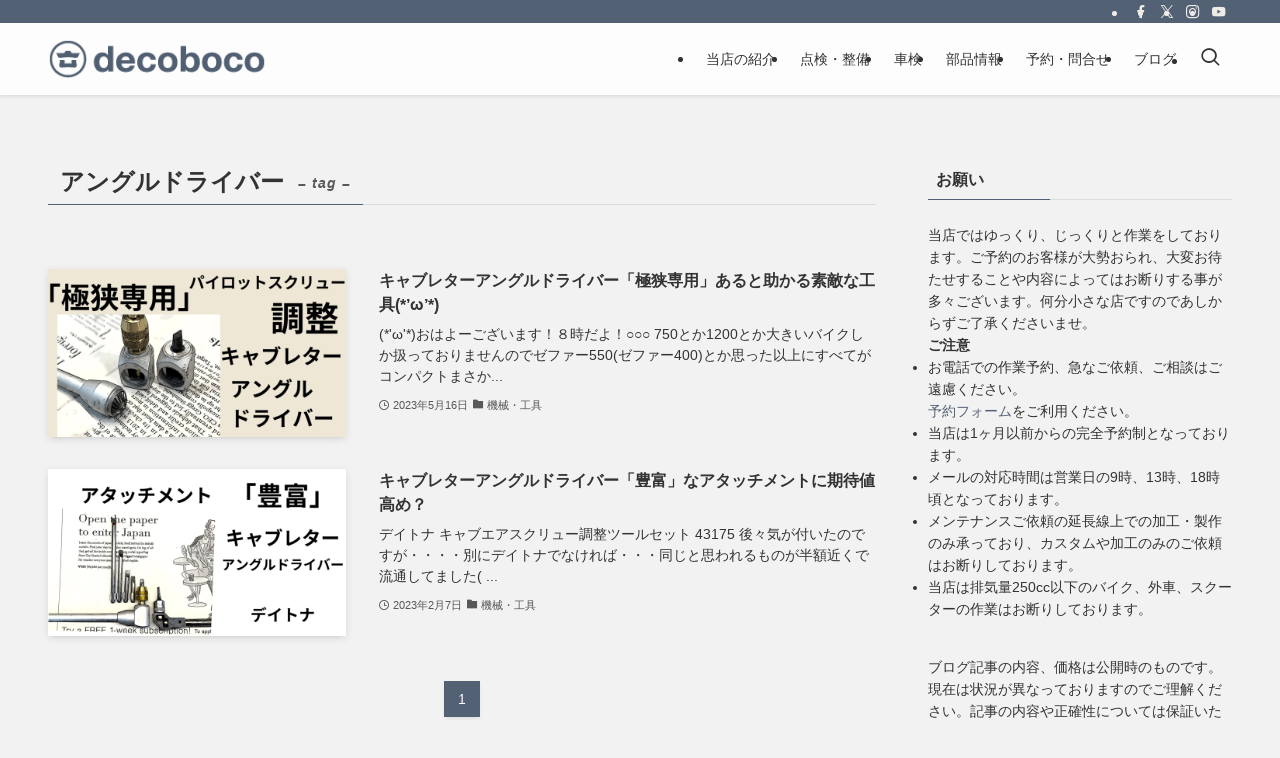

--- FILE ---
content_type: text/html; charset=UTF-8
request_url: https://www.decoboco.info/tag/%E3%82%A2%E3%83%B3%E3%82%B0%E3%83%AB%E3%83%89%E3%83%A9%E3%82%A4%E3%83%90%E3%83%BC
body_size: 27882
content:
<!DOCTYPE html>
<html lang="ja" data-loaded="false" data-scrolled="false" data-spmenu="closed">
<head>
<meta charset="utf-8">
<meta name="format-detection" content="telephone=no">
<meta http-equiv="X-UA-Compatible" content="IE=edge">
<meta name="viewport" content="width=device-width, viewport-fit=cover">
<title>アングルドライバー | decoboco</title>
<meta name='robots' content='max-image-preview:large' />
	<style>img:is([sizes="auto" i], [sizes^="auto," i]) { contain-intrinsic-size: 3000px 1500px }</style>
	<!-- Google tag (gtag.js) consent mode dataLayer added by Site Kit -->
<script type="text/javascript" id="google_gtagjs-js-consent-mode-data-layer">
/* <![CDATA[ */
window.dataLayer = window.dataLayer || [];function gtag(){dataLayer.push(arguments);}
gtag('consent', 'default', {"ad_personalization":"denied","ad_storage":"denied","ad_user_data":"denied","analytics_storage":"denied","functionality_storage":"denied","security_storage":"denied","personalization_storage":"denied","region":["AT","BE","BG","CH","CY","CZ","DE","DK","EE","ES","FI","FR","GB","GR","HR","HU","IE","IS","IT","LI","LT","LU","LV","MT","NL","NO","PL","PT","RO","SE","SI","SK"],"wait_for_update":500});
window._googlesitekitConsentCategoryMap = {"statistics":["analytics_storage"],"marketing":["ad_storage","ad_user_data","ad_personalization"],"functional":["functionality_storage","security_storage"],"preferences":["personalization_storage"]};
window._googlesitekitConsents = {"ad_personalization":"denied","ad_storage":"denied","ad_user_data":"denied","analytics_storage":"denied","functionality_storage":"denied","security_storage":"denied","personalization_storage":"denied","region":["AT","BE","BG","CH","CY","CZ","DE","DK","EE","ES","FI","FR","GB","GR","HR","HU","IE","IS","IT","LI","LT","LU","LV","MT","NL","NO","PL","PT","RO","SE","SI","SK"],"wait_for_update":500};
/* ]]> */
</script>
<!-- Google タグ (gtag.js) の終了同意モード dataLayer が Site Kit によって追加されました -->
<link rel='dns-prefetch' href='//www.decoboco.info' />
<link rel='dns-prefetch' href='//www.googletagmanager.com' />
<link rel='dns-prefetch' href='//pagead2.googlesyndication.com' />
<link rel='dns-prefetch' href='//fundingchoicesmessages.google.com' />
<link rel="alternate" type="application/rss+xml" title="decoboco &raquo; フィード" href="https://www.decoboco.info/feed" />
<link rel="alternate" type="application/rss+xml" title="decoboco &raquo; コメントフィード" href="https://www.decoboco.info/comments/feed" />
<link rel="alternate" type="application/rss+xml" title="decoboco &raquo; アングルドライバー タグのフィード" href="https://www.decoboco.info/tag/%e3%82%a2%e3%83%b3%e3%82%b0%e3%83%ab%e3%83%89%e3%83%a9%e3%82%a4%e3%83%90%e3%83%bc/feed" />

<!-- SEO SIMPLE PACK 3.6.2 -->
<link rel="canonical" href="https://www.decoboco.info/tag/%e3%82%a2%e3%83%b3%e3%82%b0%e3%83%ab%e3%83%89%e3%83%a9%e3%82%a4%e3%83%90%e3%83%bc">
<meta property="og:locale" content="ja_JP">
<meta property="og:type" content="website">
<meta property="og:title" content="アングルドライバー | decoboco">
<meta property="og:url" content="https://www.decoboco.info/tag/%e3%82%a2%e3%83%b3%e3%82%b0%e3%83%ab%e3%83%89%e3%83%a9%e3%82%a4%e3%83%90%e3%83%bc">
<meta property="og:site_name" content="decoboco">
<meta name="twitter:card" content="summary">
<!-- Google Analytics (gtag.js) -->
<script async src="https://www.googletagmanager.com/gtag/js?id=G-84XJSS6ZT7"></script>
<script>
	window.dataLayer = window.dataLayer || [];
	function gtag(){dataLayer.push(arguments);}
	gtag("js", new Date());
	gtag("config", "G-84XJSS6ZT7");
</script>
	<!-- / SEO SIMPLE PACK -->

<!-- www.decoboco.info is managing ads with Advanced Ads 2.0.16 – https://wpadvancedads.com/ --><script id="decob-ready">
			window.advanced_ads_ready=function(e,a){a=a||"complete";var d=function(e){return"interactive"===a?"loading"!==e:"complete"===e};d(document.readyState)?e():document.addEventListener("readystatechange",(function(a){d(a.target.readyState)&&e()}),{once:"interactive"===a})},window.advanced_ads_ready_queue=window.advanced_ads_ready_queue||[];		</script>
		<link rel='stylesheet' id='wp-block-library-css' href='https://www.decoboco.info/wp-includes/css/dist/block-library/style.min.css?ver=6.8.3' type='text/css' media='all' />
<link rel='stylesheet' id='swell-icons-css' href='https://www.decoboco.info/wp-content/themes/swell/build/css/swell-icons.css?ver=012003957' type='text/css' media='all' />
<link rel='stylesheet' id='main_style-css' href='https://www.decoboco.info/wp-content/themes/swell/build/css/main.css?ver=012003957' type='text/css' media='all' />
<link rel='stylesheet' id='swell_blocks-css' href='https://www.decoboco.info/wp-content/themes/swell/build/css/blocks.css?ver=012003957' type='text/css' media='all' />
<style id='swell_custom-inline-css' type='text/css'>
:root{--swl-fz--content:4vw;--swl-font_family:"游ゴシック体", "Yu Gothic", YuGothic, "Hiragino Kaku Gothic ProN", "Hiragino Sans", Meiryo, sans-serif;--swl-font_weight:500;--color_main:#536175;--color_text:#333;--color_link:#536175;--color_htag:#1d478e;--color_bg:#f2f2f2;--color_gradient1:#d8ffff;--color_gradient2:#87e7ff;--color_main_thin:rgba(104, 121, 146, 0.05 );--color_main_dark:rgba(62, 73, 88, 1 );--color_list_check:#536175;--color_list_num:#536175;--color_list_good:#86dd7b;--color_list_triangle:#f4e03a;--color_list_bad:#f36060;--color_faq_q:#d55656;--color_faq_a:#6599b7;--color_icon_good:#3cd250;--color_icon_good_bg:#ecffe9;--color_icon_bad:#4b73eb;--color_icon_bad_bg:#eafaff;--color_icon_info:#f578b4;--color_icon_info_bg:#fff0fa;--color_icon_announce:#ffa537;--color_icon_announce_bg:#fff5f0;--color_icon_pen:#7a7a7a;--color_icon_pen_bg:#f7f7f7;--color_icon_book:#787364;--color_icon_book_bg:#f8f6ef;--color_icon_point:#ffa639;--color_icon_check:#005a8e;--color_icon_batsu:#f91000;--color_icon_hatena:#5295cc;--color_icon_caution:#f7da38;--color_icon_memo:#84878a;--color_deep01:#e44141;--color_deep02:#3d79d5;--color_deep03:#63a84d;--color_deep04:#f09f4d;--color_pale01:#fff2f0;--color_pale02:#f3f8fd;--color_pale03:#f1f9ee;--color_pale04:#fdf9ee;--color_mark_blue:#b7e3ff;--color_mark_green:#bdf9c3;--color_mark_yellow:#fcf69f;--color_mark_orange:#ffddbc;--border01:solid 1px var(--color_main);--border02:double 4px var(--color_main);--border03:dashed 2px var(--color_border);--border04:solid 4px var(--color_gray);--card_posts_thumb_ratio:56.25%;--list_posts_thumb_ratio:56.25%;--big_posts_thumb_ratio:56.25%;--thumb_posts_thumb_ratio:56.25%;--blogcard_thumb_ratio:56.25%;--color_header_bg:#fdfdfd;--color_header_text:#333;--color_footer_bg:#efebe6;--color_footer_text:#4b5d6b;--container_size:1200px;--article_size:900px;--logo_size_sp:48px;--logo_size_pc:40px;--logo_size_pcfix:32px;}.swl-cell-bg[data-icon="doubleCircle"]{--cell-icon-color:#ffc977}.swl-cell-bg[data-icon="circle"]{--cell-icon-color:#94e29c}.swl-cell-bg[data-icon="triangle"]{--cell-icon-color:#eeda2f}.swl-cell-bg[data-icon="close"]{--cell-icon-color:#ec9191}.swl-cell-bg[data-icon="hatena"]{--cell-icon-color:#93c9da}.swl-cell-bg[data-icon="check"]{--cell-icon-color:#94e29c}.swl-cell-bg[data-icon="line"]{--cell-icon-color:#9b9b9b}.cap_box[data-colset="col1"]{--capbox-color:#546e7a;--capbox-color--bg:#eceff1}.cap_box[data-colset="col2"]{--capbox-color:#5fb9f5;--capbox-color--bg:#edf5ff}.cap_box[data-colset="col3"]{--capbox-color:#2fcd90;--capbox-color--bg:#eafaf2}.red_{--the-btn-color:#f74a4a;--the-btn-color2:#ffbc49;--the-solid-shadow: rgba(185, 56, 56, 1 )}.blue_{--the-btn-color:#004fed;--the-btn-color2:#35eaff;--the-solid-shadow: rgba(0, 59, 178, 1 )}.green_{--the-btn-color:#62d847;--the-btn-color2:#7bf7bd;--the-solid-shadow: rgba(74, 162, 53, 1 )}.is-style-btn_normal{--the-btn-radius:80px}.is-style-btn_solid{--the-btn-radius:80px}.is-style-btn_shiny{--the-btn-radius:80px}.is-style-btn_line{--the-btn-radius:80px}.post_content blockquote{padding:1.5em 2em 1.5em 3em}.post_content blockquote::before{content:"";display:block;width:5px;height:calc(100% - 3em);top:1.5em;left:1.5em;border-left:solid 1px rgba(180,180,180,.75);border-right:solid 1px rgba(180,180,180,.75);}.mark_blue{background:-webkit-linear-gradient(transparent 64%,var(--color_mark_blue) 0%);background:linear-gradient(transparent 64%,var(--color_mark_blue) 0%)}.mark_green{background:-webkit-linear-gradient(transparent 64%,var(--color_mark_green) 0%);background:linear-gradient(transparent 64%,var(--color_mark_green) 0%)}.mark_yellow{background:-webkit-linear-gradient(transparent 64%,var(--color_mark_yellow) 0%);background:linear-gradient(transparent 64%,var(--color_mark_yellow) 0%)}.mark_orange{background:-webkit-linear-gradient(transparent 64%,var(--color_mark_orange) 0%);background:linear-gradient(transparent 64%,var(--color_mark_orange) 0%)}[class*="is-style-icon_"]{color:#333;border-width:0}[class*="is-style-big_icon_"]{border-width:2px;border-style:solid}[data-col="gray"] .c-balloon__text{background:#f7f7f7;border-color:#ccc}[data-col="gray"] .c-balloon__before{border-right-color:#f7f7f7}[data-col="green"] .c-balloon__text{background:#d1f8c2;border-color:#9ddd93}[data-col="green"] .c-balloon__before{border-right-color:#d1f8c2}[data-col="blue"] .c-balloon__text{background:#e2f6ff;border-color:#93d2f0}[data-col="blue"] .c-balloon__before{border-right-color:#e2f6ff}[data-col="red"] .c-balloon__text{background:#ffebeb;border-color:#f48789}[data-col="red"] .c-balloon__before{border-right-color:#ffebeb}[data-col="yellow"] .c-balloon__text{background:#f9f7d2;border-color:#fbe593}[data-col="yellow"] .c-balloon__before{border-right-color:#f9f7d2}.-type-list2 .p-postList__body::after,.-type-big .p-postList__body::after{content: "READ MORE »";}.c-postThumb__cat{background-color:#536175;color:#fff;background-image: repeating-linear-gradient(-45deg,rgba(255,255,255,.1),rgba(255,255,255,.1) 6px,transparent 6px,transparent 12px)}.post_content h2:where(:not([class^="swell-block-"]):not(.faq_q):not(.p-postList__title)){background:var(--color_htag);padding:.75em 1em;color:#fff}.post_content h2:where(:not([class^="swell-block-"]):not(.faq_q):not(.p-postList__title))::before{position:absolute;display:block;pointer-events:none;content:"";top:-4px;left:0;width:100%;height:calc(100% + 4px);box-sizing:content-box;border-top:solid 2px var(--color_htag);border-bottom:solid 2px var(--color_htag)}.post_content h3:where(:not([class^="swell-block-"]):not(.faq_q):not(.p-postList__title)){padding:.25em 1em}.post_content h3:where(:not([class^="swell-block-"]):not(.faq_q):not(.p-postList__title))::before{content:"";width:4px;height:100%;background: repeating-linear-gradient(var(--color_htag) 0%, var(--color_htag) 50%, rgba(29, 71, 142, 0.15 ) 50%, rgba(29, 71, 142, 0.15 ) 100%);}.post_content h4:where(:not([class^="swell-block-"]):not(.faq_q):not(.p-postList__title)){padding:0 0 0 16px;border-left:solid 2px var(--color_htag)}.l-header{box-shadow: 0 1px 4px rgba(0,0,0,.12)}.l-header__bar{color:#efebe6;background:var(--color_main)}.l-header__menuBtn{order:1}.l-header__customBtn{order:3}.c-gnav a::after{background:var(--color_main);width:100%;height:2px;transform:scaleX(0)}.p-spHeadMenu .menu-item.-current{border-bottom-color:var(--color_main)}.c-gnav > li:hover > a::after,.c-gnav > .-current > a::after{transform: scaleX(1)}.c-gnav .sub-menu{color:#333;background:#fff}.l-fixHeader::before{opacity:1}.c-widget__title.-spmenu{padding:.5em .75em;border-radius:var(--swl-radius--2, 0px);background:var(--color_main);color:#fff;}.c-widget__title.-footer{padding:.5em}.c-widget__title.-footer::before{content:"";bottom:0;left:0;width:40%;z-index:1;background:var(--color_main)}.c-widget__title.-footer::after{content:"";bottom:0;left:0;width:100%;background:var(--color_border)}.c-secTitle{border-left:solid 2px var(--color_main);padding:0em .75em}.p-spMenu{color:#333}.p-spMenu__inner::before{background:#fdfdfd;opacity:1}.p-spMenu__overlay{background:#000;opacity:0.6}[class*="page-numbers"]{color:#fff;background-color:#dedede}a{text-decoration: none}.l-topTitleArea.c-filterLayer::before{background-color:#000;opacity:0.2;content:""}@media screen and (min-width: 960px){:root{}}@media screen and (max-width: 959px){:root{}.l-header__logo{order:2;text-align:center}}@media screen and (min-width: 600px){:root{--swl-fz--content:16px;}}@media screen and (max-width: 599px){:root{}}@media (min-width: 1108px) {.alignwide{left:-100px;width:calc(100% + 200px);}}@media (max-width: 1108px) {.-sidebar-off .swell-block-fullWide__inner.l-container .alignwide{left:0px;width:100%;}}.l-fixHeader .l-fixHeader__gnav{order:0}[data-scrolled=true] .l-fixHeader[data-ready]{opacity:1;-webkit-transform:translateY(0)!important;transform:translateY(0)!important;visibility:visible}.-body-solid .l-fixHeader{box-shadow:0 2px 4px var(--swl-color_shadow)}.l-fixHeader__inner{align-items:stretch;color:var(--color_header_text);display:flex;padding-bottom:0;padding-top:0;position:relative;z-index:1}.l-fixHeader__logo{align-items:center;display:flex;line-height:1;margin-right:24px;order:0;padding:16px 0}.is-style-btn_normal a,.is-style-btn_shiny a{box-shadow:var(--swl-btn_shadow)}.c-shareBtns__btn,.is-style-balloon>.c-tabList .c-tabList__button,.p-snsCta,[class*=page-numbers]{box-shadow:var(--swl-box_shadow)}.p-articleThumb__img,.p-articleThumb__youtube{box-shadow:var(--swl-img_shadow)}.p-pickupBanners__item .c-bannerLink,.p-postList__thumb{box-shadow:0 2px 8px rgba(0,0,0,.1),0 4px 4px -4px rgba(0,0,0,.1)}.p-postList.-w-ranking li:before{background-image:repeating-linear-gradient(-45deg,hsla(0,0%,100%,.1),hsla(0,0%,100%,.1) 6px,transparent 0,transparent 12px);box-shadow:1px 1px 4px rgba(0,0,0,.2)}.l-header__bar{position:relative;width:100%}.l-header__bar .c-catchphrase{color:inherit;font-size:12px;letter-spacing:var(--swl-letter_spacing,.2px);line-height:14px;margin-right:auto;overflow:hidden;padding:4px 0;white-space:nowrap;width:50%}.l-header__bar .c-iconList .c-iconList__link{margin:0;padding:4px 6px}.l-header__barInner{align-items:center;display:flex;justify-content:flex-end}@media (min-width:960px){.-series .l-header__inner{align-items:stretch;display:flex}.-series .l-header__logo{align-items:center;display:flex;flex-wrap:wrap;margin-right:24px;padding:16px 0}.-series .l-header__logo .c-catchphrase{font-size:13px;padding:4px 0}.-series .c-headLogo{margin-right:16px}.-series-right .l-header__inner{justify-content:space-between}.-series-right .c-gnavWrap{margin-left:auto}.-series-right .w-header{margin-left:12px}.-series-left .w-header{margin-left:auto}}@media (min-width:960px) and (min-width:600px){.-series .c-headLogo{max-width:400px}}.c-submenuToggleBtn:after{content:"";height:100%;left:0;position:absolute;top:0;width:100%;z-index:0}.c-submenuToggleBtn{cursor:pointer;display:block;height:2em;line-height:2;position:absolute;right:8px;text-align:center;top:50%;-webkit-transform:translateY(-50%);transform:translateY(-50%);width:2em;z-index:1}.c-submenuToggleBtn:before{content:"\e910";display:inline-block;font-family:icomoon;font-size:14px;transition:-webkit-transform .25s;transition:transform .25s;transition:transform .25s,-webkit-transform .25s}.c-submenuToggleBtn:after{border:1px solid;opacity:.15;transition:background-color .25s}.c-submenuToggleBtn.is-opened:before{-webkit-transform:rotate(-180deg);transform:rotate(-180deg)}.widget_categories>ul>.cat-item>a,.wp-block-categories-list>li>a{padding-left:1.75em}.c-listMenu a{padding:.75em .5em;position:relative}.c-gnav .sub-menu a:not(:last-child),.c-listMenu a:not(:last-child){padding-right:40px}.c-gnav .sub-menu .sub-menu{box-shadow:none}.c-gnav .sub-menu .sub-menu,.c-listMenu .children,.c-listMenu .sub-menu{height:0;margin:0;opacity:0;overflow:hidden;position:relative;transition:.25s}.c-gnav .sub-menu .sub-menu.is-opened,.c-listMenu .children.is-opened,.c-listMenu .sub-menu.is-opened{height:auto;opacity:1;visibility:visible}.c-gnav .sub-menu .sub-menu a,.c-listMenu .children a,.c-listMenu .sub-menu a{font-size:.9em;padding-left:1.5em}.c-gnav .sub-menu .sub-menu ul a,.c-listMenu .children ul a,.c-listMenu .sub-menu ul a{padding-left:2.25em}@media (min-width:600px){.c-submenuToggleBtn{height:28px;line-height:28px;transition:background-color .25s;width:28px}}@media (min-width:960px){.c-submenuToggleBtn:hover:after{background-color:currentcolor}}:root{--color_content_bg:var(--color_bg);}.c-widget__title.-side{padding:.5em}.c-widget__title.-side::before{content:"";bottom:0;left:0;width:40%;z-index:1;background:var(--color_main)}.c-widget__title.-side::after{content:"";bottom:0;left:0;width:100%;background:var(--color_border)}@media screen and (min-width: 960px){:root{}}@media screen and (max-width: 959px){:root{}}@media screen and (min-width: 600px){:root{}}@media screen and (max-width: 599px){:root{}}.swell-block-fullWide__inner.l-container{--swl-fw_inner_pad:var(--swl-pad_container,0px)}@media (min-width:960px){.-sidebar-on .l-content .alignfull,.-sidebar-on .l-content .alignwide{left:-16px;width:calc(100% + 32px)}.swell-block-fullWide__inner.l-article{--swl-fw_inner_pad:var(--swl-pad_post_content,0px)}.-sidebar-on .swell-block-fullWide__inner .alignwide{left:0;width:100%}.-sidebar-on .swell-block-fullWide__inner .alignfull{left:calc(0px - var(--swl-fw_inner_pad, 0))!important;margin-left:0!important;margin-right:0!important;width:calc(100% + var(--swl-fw_inner_pad, 0)*2)!important}}.-index-off .p-toc,.swell-toc-placeholder:empty{display:none}.p-toc.-modal{height:100%;margin:0;overflow-y:auto;padding:0}#main_content .p-toc{border-radius:var(--swl-radius--2,0);margin:4em auto;max-width:800px}#sidebar .p-toc{margin-top:-.5em}.p-toc .__pn:before{content:none!important;counter-increment:none}.p-toc .__prev{margin:0 0 1em}.p-toc .__next{margin:1em 0 0}.p-toc.is-omitted:not([data-omit=ct]) [data-level="2"] .p-toc__childList{height:0;margin-bottom:-.5em;visibility:hidden}.p-toc.is-omitted:not([data-omit=nest]){position:relative}.p-toc.is-omitted:not([data-omit=nest]):before{background:linear-gradient(hsla(0,0%,100%,0),var(--color_bg));bottom:5em;content:"";height:4em;left:0;opacity:.75;pointer-events:none;position:absolute;width:100%;z-index:1}.p-toc.is-omitted:not([data-omit=nest]):after{background:var(--color_bg);bottom:0;content:"";height:5em;left:0;opacity:.75;position:absolute;width:100%;z-index:1}.p-toc.is-omitted:not([data-omit=nest]) .__next,.p-toc.is-omitted:not([data-omit=nest]) [data-omit="1"]{display:none}.p-toc .p-toc__expandBtn{background-color:#f7f7f7;border:rgba(0,0,0,.2);border-radius:5em;box-shadow:0 0 0 1px #bbb;color:#333;display:block;font-size:14px;line-height:1.5;margin:.75em auto 0;min-width:6em;padding:.5em 1em;position:relative;transition:box-shadow .25s;z-index:2}.p-toc[data-omit=nest] .p-toc__expandBtn{display:inline-block;font-size:13px;margin:0 0 0 1.25em;padding:.5em .75em}.p-toc:not([data-omit=nest]) .p-toc__expandBtn:after,.p-toc:not([data-omit=nest]) .p-toc__expandBtn:before{border-top-color:inherit;border-top-style:dotted;border-top-width:3px;content:"";display:block;height:1px;position:absolute;top:calc(50% - 1px);transition:border-color .25s;width:100%;width:22px}.p-toc:not([data-omit=nest]) .p-toc__expandBtn:before{right:calc(100% + 1em)}.p-toc:not([data-omit=nest]) .p-toc__expandBtn:after{left:calc(100% + 1em)}.p-toc.is-expanded .p-toc__expandBtn{border-color:transparent}.p-toc__ttl{display:block;font-size:1.2em;line-height:1;position:relative;text-align:center}.p-toc__ttl:before{content:"\e918";display:inline-block;font-family:icomoon;margin-right:.5em;padding-bottom:2px;vertical-align:middle}#index_modal .p-toc__ttl{margin-bottom:.5em}.p-toc__list li{line-height:1.6}.p-toc__list>li+li{margin-top:.5em}.p-toc__list .p-toc__childList{padding-left:.5em}.p-toc__list [data-level="3"]{font-size:.9em}.p-toc__list .mininote{display:none}.post_content .p-toc__list{padding-left:0}#sidebar .p-toc__list{margin-bottom:0}#sidebar .p-toc__list .p-toc__childList{padding-left:0}.p-toc__link{color:inherit;font-size:inherit;text-decoration:none}.p-toc__link:hover{opacity:.8}.p-toc.-double{background:var(--color_gray);background:linear-gradient(-45deg,transparent 25%,var(--color_gray) 25%,var(--color_gray) 50%,transparent 50%,transparent 75%,var(--color_gray) 75%,var(--color_gray));background-clip:padding-box;background-size:4px 4px;border-bottom:4px double var(--color_border);border-top:4px double var(--color_border);padding:1.5em 1em 1em}.p-toc.-double .p-toc__ttl{margin-bottom:.75em}@media (min-width:960px){#main_content .p-toc{width:92%}}@media (hover:hover){.p-toc .p-toc__expandBtn:hover{border-color:transparent;box-shadow:0 0 0 2px currentcolor}}@media (min-width:600px){.p-toc.-double{padding:2em}}
</style>
<link rel='stylesheet' id='swell-parts/footer-css' href='https://www.decoboco.info/wp-content/themes/swell/build/css/modules/parts/footer.css?ver=012003957' type='text/css' media='all' />
<link rel='stylesheet' id='swell-page/term-css' href='https://www.decoboco.info/wp-content/themes/swell/build/css/modules/page/term.css?ver=012003957' type='text/css' media='all' />
<style id='classic-theme-styles-inline-css' type='text/css'>
/*! This file is auto-generated */
.wp-block-button__link{color:#fff;background-color:#32373c;border-radius:9999px;box-shadow:none;text-decoration:none;padding:calc(.667em + 2px) calc(1.333em + 2px);font-size:1.125em}.wp-block-file__button{background:#32373c;color:#fff;text-decoration:none}
</style>
<style id='global-styles-inline-css' type='text/css'>
:root{--wp--preset--aspect-ratio--square: 1;--wp--preset--aspect-ratio--4-3: 4/3;--wp--preset--aspect-ratio--3-4: 3/4;--wp--preset--aspect-ratio--3-2: 3/2;--wp--preset--aspect-ratio--2-3: 2/3;--wp--preset--aspect-ratio--16-9: 16/9;--wp--preset--aspect-ratio--9-16: 9/16;--wp--preset--color--black: #000;--wp--preset--color--cyan-bluish-gray: #abb8c3;--wp--preset--color--white: #fff;--wp--preset--color--pale-pink: #f78da7;--wp--preset--color--vivid-red: #cf2e2e;--wp--preset--color--luminous-vivid-orange: #ff6900;--wp--preset--color--luminous-vivid-amber: #fcb900;--wp--preset--color--light-green-cyan: #7bdcb5;--wp--preset--color--vivid-green-cyan: #00d084;--wp--preset--color--pale-cyan-blue: #8ed1fc;--wp--preset--color--vivid-cyan-blue: #0693e3;--wp--preset--color--vivid-purple: #9b51e0;--wp--preset--color--swl-main: var(--color_main);--wp--preset--color--swl-main-thin: var(--color_main_thin);--wp--preset--color--swl-gray: var(--color_gray);--wp--preset--color--swl-deep-01: var(--color_deep01);--wp--preset--color--swl-deep-02: var(--color_deep02);--wp--preset--color--swl-deep-03: var(--color_deep03);--wp--preset--color--swl-deep-04: var(--color_deep04);--wp--preset--color--swl-pale-01: var(--color_pale01);--wp--preset--color--swl-pale-02: var(--color_pale02);--wp--preset--color--swl-pale-03: var(--color_pale03);--wp--preset--color--swl-pale-04: var(--color_pale04);--wp--preset--gradient--vivid-cyan-blue-to-vivid-purple: linear-gradient(135deg,rgba(6,147,227,1) 0%,rgb(155,81,224) 100%);--wp--preset--gradient--light-green-cyan-to-vivid-green-cyan: linear-gradient(135deg,rgb(122,220,180) 0%,rgb(0,208,130) 100%);--wp--preset--gradient--luminous-vivid-amber-to-luminous-vivid-orange: linear-gradient(135deg,rgba(252,185,0,1) 0%,rgba(255,105,0,1) 100%);--wp--preset--gradient--luminous-vivid-orange-to-vivid-red: linear-gradient(135deg,rgba(255,105,0,1) 0%,rgb(207,46,46) 100%);--wp--preset--gradient--very-light-gray-to-cyan-bluish-gray: linear-gradient(135deg,rgb(238,238,238) 0%,rgb(169,184,195) 100%);--wp--preset--gradient--cool-to-warm-spectrum: linear-gradient(135deg,rgb(74,234,220) 0%,rgb(151,120,209) 20%,rgb(207,42,186) 40%,rgb(238,44,130) 60%,rgb(251,105,98) 80%,rgb(254,248,76) 100%);--wp--preset--gradient--blush-light-purple: linear-gradient(135deg,rgb(255,206,236) 0%,rgb(152,150,240) 100%);--wp--preset--gradient--blush-bordeaux: linear-gradient(135deg,rgb(254,205,165) 0%,rgb(254,45,45) 50%,rgb(107,0,62) 100%);--wp--preset--gradient--luminous-dusk: linear-gradient(135deg,rgb(255,203,112) 0%,rgb(199,81,192) 50%,rgb(65,88,208) 100%);--wp--preset--gradient--pale-ocean: linear-gradient(135deg,rgb(255,245,203) 0%,rgb(182,227,212) 50%,rgb(51,167,181) 100%);--wp--preset--gradient--electric-grass: linear-gradient(135deg,rgb(202,248,128) 0%,rgb(113,206,126) 100%);--wp--preset--gradient--midnight: linear-gradient(135deg,rgb(2,3,129) 0%,rgb(40,116,252) 100%);--wp--preset--font-size--small: 0.9em;--wp--preset--font-size--medium: 1.1em;--wp--preset--font-size--large: 1.25em;--wp--preset--font-size--x-large: 42px;--wp--preset--font-size--xs: 0.75em;--wp--preset--font-size--huge: 1.6em;--wp--preset--spacing--20: 0.44rem;--wp--preset--spacing--30: 0.67rem;--wp--preset--spacing--40: 1rem;--wp--preset--spacing--50: 1.5rem;--wp--preset--spacing--60: 2.25rem;--wp--preset--spacing--70: 3.38rem;--wp--preset--spacing--80: 5.06rem;--wp--preset--shadow--natural: 6px 6px 9px rgba(0, 0, 0, 0.2);--wp--preset--shadow--deep: 12px 12px 50px rgba(0, 0, 0, 0.4);--wp--preset--shadow--sharp: 6px 6px 0px rgba(0, 0, 0, 0.2);--wp--preset--shadow--outlined: 6px 6px 0px -3px rgba(255, 255, 255, 1), 6px 6px rgba(0, 0, 0, 1);--wp--preset--shadow--crisp: 6px 6px 0px rgba(0, 0, 0, 1);}:where(.is-layout-flex){gap: 0.5em;}:where(.is-layout-grid){gap: 0.5em;}body .is-layout-flex{display: flex;}.is-layout-flex{flex-wrap: wrap;align-items: center;}.is-layout-flex > :is(*, div){margin: 0;}body .is-layout-grid{display: grid;}.is-layout-grid > :is(*, div){margin: 0;}:where(.wp-block-columns.is-layout-flex){gap: 2em;}:where(.wp-block-columns.is-layout-grid){gap: 2em;}:where(.wp-block-post-template.is-layout-flex){gap: 1.25em;}:where(.wp-block-post-template.is-layout-grid){gap: 1.25em;}.has-black-color{color: var(--wp--preset--color--black) !important;}.has-cyan-bluish-gray-color{color: var(--wp--preset--color--cyan-bluish-gray) !important;}.has-white-color{color: var(--wp--preset--color--white) !important;}.has-pale-pink-color{color: var(--wp--preset--color--pale-pink) !important;}.has-vivid-red-color{color: var(--wp--preset--color--vivid-red) !important;}.has-luminous-vivid-orange-color{color: var(--wp--preset--color--luminous-vivid-orange) !important;}.has-luminous-vivid-amber-color{color: var(--wp--preset--color--luminous-vivid-amber) !important;}.has-light-green-cyan-color{color: var(--wp--preset--color--light-green-cyan) !important;}.has-vivid-green-cyan-color{color: var(--wp--preset--color--vivid-green-cyan) !important;}.has-pale-cyan-blue-color{color: var(--wp--preset--color--pale-cyan-blue) !important;}.has-vivid-cyan-blue-color{color: var(--wp--preset--color--vivid-cyan-blue) !important;}.has-vivid-purple-color{color: var(--wp--preset--color--vivid-purple) !important;}.has-black-background-color{background-color: var(--wp--preset--color--black) !important;}.has-cyan-bluish-gray-background-color{background-color: var(--wp--preset--color--cyan-bluish-gray) !important;}.has-white-background-color{background-color: var(--wp--preset--color--white) !important;}.has-pale-pink-background-color{background-color: var(--wp--preset--color--pale-pink) !important;}.has-vivid-red-background-color{background-color: var(--wp--preset--color--vivid-red) !important;}.has-luminous-vivid-orange-background-color{background-color: var(--wp--preset--color--luminous-vivid-orange) !important;}.has-luminous-vivid-amber-background-color{background-color: var(--wp--preset--color--luminous-vivid-amber) !important;}.has-light-green-cyan-background-color{background-color: var(--wp--preset--color--light-green-cyan) !important;}.has-vivid-green-cyan-background-color{background-color: var(--wp--preset--color--vivid-green-cyan) !important;}.has-pale-cyan-blue-background-color{background-color: var(--wp--preset--color--pale-cyan-blue) !important;}.has-vivid-cyan-blue-background-color{background-color: var(--wp--preset--color--vivid-cyan-blue) !important;}.has-vivid-purple-background-color{background-color: var(--wp--preset--color--vivid-purple) !important;}.has-black-border-color{border-color: var(--wp--preset--color--black) !important;}.has-cyan-bluish-gray-border-color{border-color: var(--wp--preset--color--cyan-bluish-gray) !important;}.has-white-border-color{border-color: var(--wp--preset--color--white) !important;}.has-pale-pink-border-color{border-color: var(--wp--preset--color--pale-pink) !important;}.has-vivid-red-border-color{border-color: var(--wp--preset--color--vivid-red) !important;}.has-luminous-vivid-orange-border-color{border-color: var(--wp--preset--color--luminous-vivid-orange) !important;}.has-luminous-vivid-amber-border-color{border-color: var(--wp--preset--color--luminous-vivid-amber) !important;}.has-light-green-cyan-border-color{border-color: var(--wp--preset--color--light-green-cyan) !important;}.has-vivid-green-cyan-border-color{border-color: var(--wp--preset--color--vivid-green-cyan) !important;}.has-pale-cyan-blue-border-color{border-color: var(--wp--preset--color--pale-cyan-blue) !important;}.has-vivid-cyan-blue-border-color{border-color: var(--wp--preset--color--vivid-cyan-blue) !important;}.has-vivid-purple-border-color{border-color: var(--wp--preset--color--vivid-purple) !important;}.has-vivid-cyan-blue-to-vivid-purple-gradient-background{background: var(--wp--preset--gradient--vivid-cyan-blue-to-vivid-purple) !important;}.has-light-green-cyan-to-vivid-green-cyan-gradient-background{background: var(--wp--preset--gradient--light-green-cyan-to-vivid-green-cyan) !important;}.has-luminous-vivid-amber-to-luminous-vivid-orange-gradient-background{background: var(--wp--preset--gradient--luminous-vivid-amber-to-luminous-vivid-orange) !important;}.has-luminous-vivid-orange-to-vivid-red-gradient-background{background: var(--wp--preset--gradient--luminous-vivid-orange-to-vivid-red) !important;}.has-very-light-gray-to-cyan-bluish-gray-gradient-background{background: var(--wp--preset--gradient--very-light-gray-to-cyan-bluish-gray) !important;}.has-cool-to-warm-spectrum-gradient-background{background: var(--wp--preset--gradient--cool-to-warm-spectrum) !important;}.has-blush-light-purple-gradient-background{background: var(--wp--preset--gradient--blush-light-purple) !important;}.has-blush-bordeaux-gradient-background{background: var(--wp--preset--gradient--blush-bordeaux) !important;}.has-luminous-dusk-gradient-background{background: var(--wp--preset--gradient--luminous-dusk) !important;}.has-pale-ocean-gradient-background{background: var(--wp--preset--gradient--pale-ocean) !important;}.has-electric-grass-gradient-background{background: var(--wp--preset--gradient--electric-grass) !important;}.has-midnight-gradient-background{background: var(--wp--preset--gradient--midnight) !important;}.has-small-font-size{font-size: var(--wp--preset--font-size--small) !important;}.has-medium-font-size{font-size: var(--wp--preset--font-size--medium) !important;}.has-large-font-size{font-size: var(--wp--preset--font-size--large) !important;}.has-x-large-font-size{font-size: var(--wp--preset--font-size--x-large) !important;}
:where(.wp-block-post-template.is-layout-flex){gap: 1.25em;}:where(.wp-block-post-template.is-layout-grid){gap: 1.25em;}
:where(.wp-block-columns.is-layout-flex){gap: 2em;}:where(.wp-block-columns.is-layout-grid){gap: 2em;}
:root :where(.wp-block-pullquote){font-size: 1.5em;line-height: 1.6;}
</style>
<link rel='stylesheet' id='xo-slider-css' href='https://www.decoboco.info/wp-content/plugins/xo-liteslider/css/base.min.css?ver=3.8.6' type='text/css' media='all' />
<link rel='stylesheet' id='xo-swiper-css' href='https://www.decoboco.info/wp-content/plugins/xo-liteslider/assets/vendor/swiper/swiper-bundle.min.css?ver=3.8.6' type='text/css' media='all' />
<link rel='stylesheet' id='child_style-css' href='https://www.decoboco.info/wp-content/themes/swell_child/style.css?ver=2024011111025' type='text/css' media='all' />
<link rel='stylesheet' id='pochipp-front-css' href='https://www.decoboco.info/wp-content/plugins/pochipp/dist/css/style.css?ver=0119153957' type='text/css' media='all' />

<!-- Site Kit によって追加された Google タグ（gtag.js）スニペット -->
<!-- Google アナリティクス スニペット (Site Kit が追加) -->
<script type="text/javascript" src="https://www.googletagmanager.com/gtag/js?id=G-84XJSS6ZT7" id="google_gtagjs-js" async></script>
<script type="text/javascript" id="google_gtagjs-js-after">
/* <![CDATA[ */
window.dataLayer = window.dataLayer || [];function gtag(){dataLayer.push(arguments);}
gtag("set","linker",{"domains":["www.decoboco.info"]});
gtag("js", new Date());
gtag("set", "developer_id.dZTNiMT", true);
gtag("config", "G-84XJSS6ZT7");
 window._googlesitekit = window._googlesitekit || {}; window._googlesitekit.throttledEvents = []; window._googlesitekit.gtagEvent = (name, data) => { var key = JSON.stringify( { name, data } ); if ( !! window._googlesitekit.throttledEvents[ key ] ) { return; } window._googlesitekit.throttledEvents[ key ] = true; setTimeout( () => { delete window._googlesitekit.throttledEvents[ key ]; }, 5 ); gtag( "event", name, { ...data, event_source: "site-kit" } ); }; 
/* ]]> */
</script>

<noscript><link href="https://www.decoboco.info/wp-content/themes/swell/build/css/noscript.css" rel="stylesheet"></noscript>
<link rel="https://api.w.org/" href="https://www.decoboco.info/wp-json/" /><link rel="alternate" title="JSON" type="application/json" href="https://www.decoboco.info/wp-json/wp/v2/tags/1673" /><meta name="generator" content="Site Kit by Google 1.168.0" /><!-- Pochipp -->
<style id="pchpp_custom_style">:root{--pchpp-color-inline: #069A8E;--pchpp-color-custom: #5ca250;--pchpp-color-custom-2: #8e59e4;--pchpp-color-amazon: #f99a0c;--pchpp-color-rakuten: #e0423c;--pchpp-color-yahoo: #438ee8;--pchpp-color-mercari: #3c3c3c;--pchpp-inline-bg-color: var(--pchpp-color-inline);--pchpp-inline-txt-color: #fff;--pchpp-inline-shadow: 0 1px 4px -1px rgba(0, 0, 0, 0.2);--pchpp-inline-radius: 40px;--pchpp-inline-width: auto;}</style>
<script id="pchpp_vars">window.pchppVars = {};window.pchppVars.ajaxUrl = "https://www.decoboco.info/wp-admin/admin-ajax.php";window.pchppVars.ajaxNonce = "8026177a28";</script>
<script type="text/javascript" language="javascript">var vc_pid = "886140560";</script>
<!-- / Pochipp -->

<!-- Site Kit が追加した Google AdSense メタタグ -->
<meta name="google-adsense-platform-account" content="ca-host-pub-2644536267352236">
<meta name="google-adsense-platform-domain" content="sitekit.withgoogle.com">
<!-- Site Kit が追加した End Google AdSense メタタグ -->

<!-- Google AdSense スニペット (Site Kit が追加) -->
<script type="text/javascript" async="async" src="https://pagead2.googlesyndication.com/pagead/js/adsbygoogle.js?client=ca-pub-5303851808540222&amp;host=ca-host-pub-2644536267352236" crossorigin="anonymous"></script>

<!-- (ここまで) Google AdSense スニペット (Site Kit が追加) -->

<!-- Site Kit によって追加された「Google AdSense 広告ブロックによる損失収益の回復」スニペット -->
<script async src="https://fundingchoicesmessages.google.com/i/pub-5303851808540222?ers=1" nonce="aq9ejybzrmJXS9J5bODvSQ"></script><script nonce="aq9ejybzrmJXS9J5bODvSQ">(function() {function signalGooglefcPresent() {if (!window.frames['googlefcPresent']) {if (document.body) {const iframe = document.createElement('iframe'); iframe.style = 'width: 0; height: 0; border: none; z-index: -1000; left: -1000px; top: -1000px;'; iframe.style.display = 'none'; iframe.name = 'googlefcPresent'; document.body.appendChild(iframe);} else {setTimeout(signalGooglefcPresent, 0);}}}signalGooglefcPresent();})();</script>
<!-- Site Kit によって追加された「Google AdSense 広告ブロックによる損失収益の回復」スニペットを終了 -->

<!-- Site Kit によって追加された「Google AdSense 広告ブロックによる損失収益の回復エラー保護」スニペット -->
<script>(function(){'use strict';function aa(a){var b=0;return function(){return b<a.length?{done:!1,value:a[b++]}:{done:!0}}}var ba="function"==typeof Object.defineProperties?Object.defineProperty:function(a,b,c){if(a==Array.prototype||a==Object.prototype)return a;a[b]=c.value;return a};
function ea(a){a=["object"==typeof globalThis&&globalThis,a,"object"==typeof window&&window,"object"==typeof self&&self,"object"==typeof global&&global];for(var b=0;b<a.length;++b){var c=a[b];if(c&&c.Math==Math)return c}throw Error("Cannot find global object");}var fa=ea(this);function ha(a,b){if(b)a:{var c=fa;a=a.split(".");for(var d=0;d<a.length-1;d++){var e=a[d];if(!(e in c))break a;c=c[e]}a=a[a.length-1];d=c[a];b=b(d);b!=d&&null!=b&&ba(c,a,{configurable:!0,writable:!0,value:b})}}
var ia="function"==typeof Object.create?Object.create:function(a){function b(){}b.prototype=a;return new b},l;if("function"==typeof Object.setPrototypeOf)l=Object.setPrototypeOf;else{var m;a:{var ja={a:!0},ka={};try{ka.__proto__=ja;m=ka.a;break a}catch(a){}m=!1}l=m?function(a,b){a.__proto__=b;if(a.__proto__!==b)throw new TypeError(a+" is not extensible");return a}:null}var la=l;
function n(a,b){a.prototype=ia(b.prototype);a.prototype.constructor=a;if(la)la(a,b);else for(var c in b)if("prototype"!=c)if(Object.defineProperties){var d=Object.getOwnPropertyDescriptor(b,c);d&&Object.defineProperty(a,c,d)}else a[c]=b[c];a.A=b.prototype}function ma(){for(var a=Number(this),b=[],c=a;c<arguments.length;c++)b[c-a]=arguments[c];return b}
var na="function"==typeof Object.assign?Object.assign:function(a,b){for(var c=1;c<arguments.length;c++){var d=arguments[c];if(d)for(var e in d)Object.prototype.hasOwnProperty.call(d,e)&&(a[e]=d[e])}return a};ha("Object.assign",function(a){return a||na});/*

 Copyright The Closure Library Authors.
 SPDX-License-Identifier: Apache-2.0
*/
var p=this||self;function q(a){return a};var t,u;a:{for(var oa=["CLOSURE_FLAGS"],v=p,x=0;x<oa.length;x++)if(v=v[oa[x]],null==v){u=null;break a}u=v}var pa=u&&u[610401301];t=null!=pa?pa:!1;var z,qa=p.navigator;z=qa?qa.userAgentData||null:null;function A(a){return t?z?z.brands.some(function(b){return(b=b.brand)&&-1!=b.indexOf(a)}):!1:!1}function B(a){var b;a:{if(b=p.navigator)if(b=b.userAgent)break a;b=""}return-1!=b.indexOf(a)};function C(){return t?!!z&&0<z.brands.length:!1}function D(){return C()?A("Chromium"):(B("Chrome")||B("CriOS"))&&!(C()?0:B("Edge"))||B("Silk")};var ra=C()?!1:B("Trident")||B("MSIE");!B("Android")||D();D();B("Safari")&&(D()||(C()?0:B("Coast"))||(C()?0:B("Opera"))||(C()?0:B("Edge"))||(C()?A("Microsoft Edge"):B("Edg/"))||C()&&A("Opera"));var sa={},E=null;var ta="undefined"!==typeof Uint8Array,ua=!ra&&"function"===typeof btoa;var F="function"===typeof Symbol&&"symbol"===typeof Symbol()?Symbol():void 0,G=F?function(a,b){a[F]|=b}:function(a,b){void 0!==a.g?a.g|=b:Object.defineProperties(a,{g:{value:b,configurable:!0,writable:!0,enumerable:!1}})};function va(a){var b=H(a);1!==(b&1)&&(Object.isFrozen(a)&&(a=Array.prototype.slice.call(a)),I(a,b|1))}
var H=F?function(a){return a[F]|0}:function(a){return a.g|0},J=F?function(a){return a[F]}:function(a){return a.g},I=F?function(a,b){a[F]=b}:function(a,b){void 0!==a.g?a.g=b:Object.defineProperties(a,{g:{value:b,configurable:!0,writable:!0,enumerable:!1}})};function wa(){var a=[];G(a,1);return a}function xa(a,b){I(b,(a|0)&-99)}function K(a,b){I(b,(a|34)&-73)}function L(a){a=a>>11&1023;return 0===a?536870912:a};var M={};function N(a){return null!==a&&"object"===typeof a&&!Array.isArray(a)&&a.constructor===Object}var O,ya=[];I(ya,39);O=Object.freeze(ya);var P;function Q(a,b){P=b;a=new a(b);P=void 0;return a}
function R(a,b,c){null==a&&(a=P);P=void 0;if(null==a){var d=96;c?(a=[c],d|=512):a=[];b&&(d=d&-2095105|(b&1023)<<11)}else{if(!Array.isArray(a))throw Error();d=H(a);if(d&64)return a;d|=64;if(c&&(d|=512,c!==a[0]))throw Error();a:{c=a;var e=c.length;if(e){var f=e-1,g=c[f];if(N(g)){d|=256;b=(d>>9&1)-1;e=f-b;1024<=e&&(za(c,b,g),e=1023);d=d&-2095105|(e&1023)<<11;break a}}b&&(g=(d>>9&1)-1,b=Math.max(b,e-g),1024<b&&(za(c,g,{}),d|=256,b=1023),d=d&-2095105|(b&1023)<<11)}}I(a,d);return a}
function za(a,b,c){for(var d=1023+b,e=a.length,f=d;f<e;f++){var g=a[f];null!=g&&g!==c&&(c[f-b]=g)}a.length=d+1;a[d]=c};function Aa(a){switch(typeof a){case "number":return isFinite(a)?a:String(a);case "boolean":return a?1:0;case "object":if(a&&!Array.isArray(a)&&ta&&null!=a&&a instanceof Uint8Array){if(ua){for(var b="",c=0,d=a.length-10240;c<d;)b+=String.fromCharCode.apply(null,a.subarray(c,c+=10240));b+=String.fromCharCode.apply(null,c?a.subarray(c):a);a=btoa(b)}else{void 0===b&&(b=0);if(!E){E={};c="ABCDEFGHIJKLMNOPQRSTUVWXYZabcdefghijklmnopqrstuvwxyz0123456789".split("");d=["+/=","+/","-_=","-_.","-_"];for(var e=
0;5>e;e++){var f=c.concat(d[e].split(""));sa[e]=f;for(var g=0;g<f.length;g++){var h=f[g];void 0===E[h]&&(E[h]=g)}}}b=sa[b];c=Array(Math.floor(a.length/3));d=b[64]||"";for(e=f=0;f<a.length-2;f+=3){var k=a[f],w=a[f+1];h=a[f+2];g=b[k>>2];k=b[(k&3)<<4|w>>4];w=b[(w&15)<<2|h>>6];h=b[h&63];c[e++]=g+k+w+h}g=0;h=d;switch(a.length-f){case 2:g=a[f+1],h=b[(g&15)<<2]||d;case 1:a=a[f],c[e]=b[a>>2]+b[(a&3)<<4|g>>4]+h+d}a=c.join("")}return a}}return a};function Ba(a,b,c){a=Array.prototype.slice.call(a);var d=a.length,e=b&256?a[d-1]:void 0;d+=e?-1:0;for(b=b&512?1:0;b<d;b++)a[b]=c(a[b]);if(e){b=a[b]={};for(var f in e)Object.prototype.hasOwnProperty.call(e,f)&&(b[f]=c(e[f]))}return a}function Da(a,b,c,d,e,f){if(null!=a){if(Array.isArray(a))a=e&&0==a.length&&H(a)&1?void 0:f&&H(a)&2?a:Ea(a,b,c,void 0!==d,e,f);else if(N(a)){var g={},h;for(h in a)Object.prototype.hasOwnProperty.call(a,h)&&(g[h]=Da(a[h],b,c,d,e,f));a=g}else a=b(a,d);return a}}
function Ea(a,b,c,d,e,f){var g=d||c?H(a):0;d=d?!!(g&32):void 0;a=Array.prototype.slice.call(a);for(var h=0;h<a.length;h++)a[h]=Da(a[h],b,c,d,e,f);c&&c(g,a);return a}function Fa(a){return a.s===M?a.toJSON():Aa(a)};function Ga(a,b,c){c=void 0===c?K:c;if(null!=a){if(ta&&a instanceof Uint8Array)return b?a:new Uint8Array(a);if(Array.isArray(a)){var d=H(a);if(d&2)return a;if(b&&!(d&64)&&(d&32||0===d))return I(a,d|34),a;a=Ea(a,Ga,d&4?K:c,!0,!1,!0);b=H(a);b&4&&b&2&&Object.freeze(a);return a}a.s===M&&(b=a.h,c=J(b),a=c&2?a:Q(a.constructor,Ha(b,c,!0)));return a}}function Ha(a,b,c){var d=c||b&2?K:xa,e=!!(b&32);a=Ba(a,b,function(f){return Ga(f,e,d)});G(a,32|(c?2:0));return a};function Ia(a,b){a=a.h;return Ja(a,J(a),b)}function Ja(a,b,c,d){if(-1===c)return null;if(c>=L(b)){if(b&256)return a[a.length-1][c]}else{var e=a.length;if(d&&b&256&&(d=a[e-1][c],null!=d))return d;b=c+((b>>9&1)-1);if(b<e)return a[b]}}function Ka(a,b,c,d,e){var f=L(b);if(c>=f||e){e=b;if(b&256)f=a[a.length-1];else{if(null==d)return;f=a[f+((b>>9&1)-1)]={};e|=256}f[c]=d;e&=-1025;e!==b&&I(a,e)}else a[c+((b>>9&1)-1)]=d,b&256&&(d=a[a.length-1],c in d&&delete d[c]),b&1024&&I(a,b&-1025)}
function La(a,b){var c=Ma;var d=void 0===d?!1:d;var e=a.h;var f=J(e),g=Ja(e,f,b,d);var h=!1;if(null==g||"object"!==typeof g||(h=Array.isArray(g))||g.s!==M)if(h){var k=h=H(g);0===k&&(k|=f&32);k|=f&2;k!==h&&I(g,k);c=new c(g)}else c=void 0;else c=g;c!==g&&null!=c&&Ka(e,f,b,c,d);e=c;if(null==e)return e;a=a.h;f=J(a);f&2||(g=e,c=g.h,h=J(c),g=h&2?Q(g.constructor,Ha(c,h,!1)):g,g!==e&&(e=g,Ka(a,f,b,e,d)));return e}function Na(a,b){a=Ia(a,b);return null==a||"string"===typeof a?a:void 0}
function Oa(a,b){a=Ia(a,b);return null!=a?a:0}function S(a,b){a=Na(a,b);return null!=a?a:""};function T(a,b,c){this.h=R(a,b,c)}T.prototype.toJSON=function(){var a=Ea(this.h,Fa,void 0,void 0,!1,!1);return Pa(this,a,!0)};T.prototype.s=M;T.prototype.toString=function(){return Pa(this,this.h,!1).toString()};
function Pa(a,b,c){var d=a.constructor.v,e=L(J(c?a.h:b)),f=!1;if(d){if(!c){b=Array.prototype.slice.call(b);var g;if(b.length&&N(g=b[b.length-1]))for(f=0;f<d.length;f++)if(d[f]>=e){Object.assign(b[b.length-1]={},g);break}f=!0}e=b;c=!c;g=J(a.h);a=L(g);g=(g>>9&1)-1;for(var h,k,w=0;w<d.length;w++)if(k=d[w],k<a){k+=g;var r=e[k];null==r?e[k]=c?O:wa():c&&r!==O&&va(r)}else h||(r=void 0,e.length&&N(r=e[e.length-1])?h=r:e.push(h={})),r=h[k],null==h[k]?h[k]=c?O:wa():c&&r!==O&&va(r)}d=b.length;if(!d)return b;
var Ca;if(N(h=b[d-1])){a:{var y=h;e={};c=!1;for(var ca in y)Object.prototype.hasOwnProperty.call(y,ca)&&(a=y[ca],Array.isArray(a)&&a!=a&&(c=!0),null!=a?e[ca]=a:c=!0);if(c){for(var rb in e){y=e;break a}y=null}}y!=h&&(Ca=!0);d--}for(;0<d;d--){h=b[d-1];if(null!=h)break;var cb=!0}if(!Ca&&!cb)return b;var da;f?da=b:da=Array.prototype.slice.call(b,0,d);b=da;f&&(b.length=d);y&&b.push(y);return b};function Qa(a){return function(b){if(null==b||""==b)b=new a;else{b=JSON.parse(b);if(!Array.isArray(b))throw Error(void 0);G(b,32);b=Q(a,b)}return b}};function Ra(a){this.h=R(a)}n(Ra,T);var Sa=Qa(Ra);var U;function V(a){this.g=a}V.prototype.toString=function(){return this.g+""};var Ta={};function Ua(){return Math.floor(2147483648*Math.random()).toString(36)+Math.abs(Math.floor(2147483648*Math.random())^Date.now()).toString(36)};function Va(a,b){b=String(b);"application/xhtml+xml"===a.contentType&&(b=b.toLowerCase());return a.createElement(b)}function Wa(a){this.g=a||p.document||document}Wa.prototype.appendChild=function(a,b){a.appendChild(b)};/*

 SPDX-License-Identifier: Apache-2.0
*/
function Xa(a,b){a.src=b instanceof V&&b.constructor===V?b.g:"type_error:TrustedResourceUrl";var c,d;(c=(b=null==(d=(c=(a.ownerDocument&&a.ownerDocument.defaultView||window).document).querySelector)?void 0:d.call(c,"script[nonce]"))?b.nonce||b.getAttribute("nonce")||"":"")&&a.setAttribute("nonce",c)};function Ya(a){a=void 0===a?document:a;return a.createElement("script")};function Za(a,b,c,d,e,f){try{var g=a.g,h=Ya(g);h.async=!0;Xa(h,b);g.head.appendChild(h);h.addEventListener("load",function(){e();d&&g.head.removeChild(h)});h.addEventListener("error",function(){0<c?Za(a,b,c-1,d,e,f):(d&&g.head.removeChild(h),f())})}catch(k){f()}};var $a=p.atob("aHR0cHM6Ly93d3cuZ3N0YXRpYy5jb20vaW1hZ2VzL2ljb25zL21hdGVyaWFsL3N5c3RlbS8xeC93YXJuaW5nX2FtYmVyXzI0ZHAucG5n"),ab=p.atob("WW91IGFyZSBzZWVpbmcgdGhpcyBtZXNzYWdlIGJlY2F1c2UgYWQgb3Igc2NyaXB0IGJsb2NraW5nIHNvZnR3YXJlIGlzIGludGVyZmVyaW5nIHdpdGggdGhpcyBwYWdlLg=="),bb=p.atob("RGlzYWJsZSBhbnkgYWQgb3Igc2NyaXB0IGJsb2NraW5nIHNvZnR3YXJlLCB0aGVuIHJlbG9hZCB0aGlzIHBhZ2Uu");function db(a,b,c){this.i=a;this.l=new Wa(this.i);this.g=null;this.j=[];this.m=!1;this.u=b;this.o=c}
function eb(a){if(a.i.body&&!a.m){var b=function(){fb(a);p.setTimeout(function(){return gb(a,3)},50)};Za(a.l,a.u,2,!0,function(){p[a.o]||b()},b);a.m=!0}}
function fb(a){for(var b=W(1,5),c=0;c<b;c++){var d=X(a);a.i.body.appendChild(d);a.j.push(d)}b=X(a);b.style.bottom="0";b.style.left="0";b.style.position="fixed";b.style.width=W(100,110).toString()+"%";b.style.zIndex=W(2147483544,2147483644).toString();b.style["background-color"]=hb(249,259,242,252,219,229);b.style["box-shadow"]="0 0 12px #888";b.style.color=hb(0,10,0,10,0,10);b.style.display="flex";b.style["justify-content"]="center";b.style["font-family"]="Roboto, Arial";c=X(a);c.style.width=W(80,
85).toString()+"%";c.style.maxWidth=W(750,775).toString()+"px";c.style.margin="24px";c.style.display="flex";c.style["align-items"]="flex-start";c.style["justify-content"]="center";d=Va(a.l.g,"IMG");d.className=Ua();d.src=$a;d.alt="Warning icon";d.style.height="24px";d.style.width="24px";d.style["padding-right"]="16px";var e=X(a),f=X(a);f.style["font-weight"]="bold";f.textContent=ab;var g=X(a);g.textContent=bb;Y(a,e,f);Y(a,e,g);Y(a,c,d);Y(a,c,e);Y(a,b,c);a.g=b;a.i.body.appendChild(a.g);b=W(1,5);for(c=
0;c<b;c++)d=X(a),a.i.body.appendChild(d),a.j.push(d)}function Y(a,b,c){for(var d=W(1,5),e=0;e<d;e++){var f=X(a);b.appendChild(f)}b.appendChild(c);c=W(1,5);for(d=0;d<c;d++)e=X(a),b.appendChild(e)}function W(a,b){return Math.floor(a+Math.random()*(b-a))}function hb(a,b,c,d,e,f){return"rgb("+W(Math.max(a,0),Math.min(b,255)).toString()+","+W(Math.max(c,0),Math.min(d,255)).toString()+","+W(Math.max(e,0),Math.min(f,255)).toString()+")"}function X(a){a=Va(a.l.g,"DIV");a.className=Ua();return a}
function gb(a,b){0>=b||null!=a.g&&0!=a.g.offsetHeight&&0!=a.g.offsetWidth||(ib(a),fb(a),p.setTimeout(function(){return gb(a,b-1)},50))}
function ib(a){var b=a.j;var c="undefined"!=typeof Symbol&&Symbol.iterator&&b[Symbol.iterator];if(c)b=c.call(b);else if("number"==typeof b.length)b={next:aa(b)};else throw Error(String(b)+" is not an iterable or ArrayLike");for(c=b.next();!c.done;c=b.next())(c=c.value)&&c.parentNode&&c.parentNode.removeChild(c);a.j=[];(b=a.g)&&b.parentNode&&b.parentNode.removeChild(b);a.g=null};function jb(a,b,c,d,e){function f(k){document.body?g(document.body):0<k?p.setTimeout(function(){f(k-1)},e):b()}function g(k){k.appendChild(h);p.setTimeout(function(){h?(0!==h.offsetHeight&&0!==h.offsetWidth?b():a(),h.parentNode&&h.parentNode.removeChild(h)):a()},d)}var h=kb(c);f(3)}function kb(a){var b=document.createElement("div");b.className=a;b.style.width="1px";b.style.height="1px";b.style.position="absolute";b.style.left="-10000px";b.style.top="-10000px";b.style.zIndex="-10000";return b};function Ma(a){this.h=R(a)}n(Ma,T);function lb(a){this.h=R(a)}n(lb,T);var mb=Qa(lb);function nb(a){a=Na(a,4)||"";if(void 0===U){var b=null;var c=p.trustedTypes;if(c&&c.createPolicy){try{b=c.createPolicy("goog#html",{createHTML:q,createScript:q,createScriptURL:q})}catch(d){p.console&&p.console.error(d.message)}U=b}else U=b}a=(b=U)?b.createScriptURL(a):a;return new V(a,Ta)};function ob(a,b){this.m=a;this.o=new Wa(a.document);this.g=b;this.j=S(this.g,1);this.u=nb(La(this.g,2));this.i=!1;b=nb(La(this.g,13));this.l=new db(a.document,b,S(this.g,12))}ob.prototype.start=function(){pb(this)};
function pb(a){qb(a);Za(a.o,a.u,3,!1,function(){a:{var b=a.j;var c=p.btoa(b);if(c=p[c]){try{var d=Sa(p.atob(c))}catch(e){b=!1;break a}b=b===Na(d,1)}else b=!1}b?Z(a,S(a.g,14)):(Z(a,S(a.g,8)),eb(a.l))},function(){jb(function(){Z(a,S(a.g,7));eb(a.l)},function(){return Z(a,S(a.g,6))},S(a.g,9),Oa(a.g,10),Oa(a.g,11))})}function Z(a,b){a.i||(a.i=!0,a=new a.m.XMLHttpRequest,a.open("GET",b,!0),a.send())}function qb(a){var b=p.btoa(a.j);a.m[b]&&Z(a,S(a.g,5))};(function(a,b){p[a]=function(){var c=ma.apply(0,arguments);p[a]=function(){};b.apply(null,c)}})("__h82AlnkH6D91__",function(a){"function"===typeof window.atob&&(new ob(window,mb(window.atob(a)))).start()});}).call(this);

window.__h82AlnkH6D91__("[base64]/[base64]/[base64]/[base64]");</script>
<!-- Site Kit によって追加された「Google AdSense 広告ブロックによる損失収益の回復エラー保護」スニペットを終了 -->
<link rel="icon" href="https://www.decoboco.info/wp-content/uploads/2018/03/cropped-site-icon-32x32.png" sizes="32x32" />
<link rel="icon" href="https://www.decoboco.info/wp-content/uploads/2018/03/cropped-site-icon-192x192.png" sizes="192x192" />
<link rel="apple-touch-icon" href="https://www.decoboco.info/wp-content/uploads/2018/03/cropped-site-icon-180x180.png" />
<meta name="msapplication-TileImage" content="https://www.decoboco.info/wp-content/uploads/2018/03/cropped-site-icon-270x270.png" />
		<style type="text/css" id="wp-custom-css">
			.pochipp-box__logo { display: none !important; }

.post_content img {
  box-shadow: 0 2px 8px rgba(0,0,0,.1),0 4px 4px -4px rgba(0,0,0,.1);
}

p.copyright { display: none !important; }
		</style>
		
<link rel="stylesheet" href="https://www.decoboco.info/wp-content/themes/swell/build/css/print.css" media="print" >
</head>
<body>
<div id="body_wrap" class="archive tag tag-1673 wp-theme-swell wp-child-theme-swell_child -body-solid -index-off -sidebar-on -frame-off id_1673 aa-prefix-decob- aa-disabled-archive" >
<div id="sp_menu" class="p-spMenu -left"><div class="p-spMenu__inner"><div class="p-spMenu__closeBtn"><button class="c-iconBtn -menuBtn c-plainBtn" data-onclick="toggleMenu" aria-label="メニューを閉じる"><i class="c-iconBtn__icon icon-close-thin"></i></button></div><div class="p-spMenu__body"><div class="c-widget__title -spmenu">MENU</div><div class="p-spMenu__nav"><ul class="c-spnav c-listMenu"><li class="menu-item menu-item-type-post_type menu-item-object-page menu-item-has-children menu-item-118026"><a href="https://www.decoboco.info/about-us">当店の紹介<button class="c-submenuToggleBtn c-plainBtn" data-onclick="toggleSubmenu" aria-label="サブメニューを開閉する"></button></a><ul class="sub-menu"><li class="menu-item menu-item-type-post_type menu-item-object-page menu-item-156506"><a href="https://www.decoboco.info/advertise">媒体資料／広告掲載ご案内</a></li><li class="menu-item menu-item-type-post_type menu-item-object-page menu-item-privacy-policy menu-item-118027"><a rel="privacy-policy" href="https://www.decoboco.info/about-us/privacy-policy">個人情報保護方針</a></li></ul></li><li class="menu-item menu-item-type-post_type menu-item-object-page menu-item-has-children menu-item-118019"><a href="https://www.decoboco.info/inspection-maintenance">点検・整備<button class="c-submenuToggleBtn c-plainBtn" data-onclick="toggleSubmenu" aria-label="サブメニューを開閉する"></button></a><ul class="sub-menu"><li class="menu-item menu-item-type-post_type menu-item-object-page menu-item-118023"><a href="https://www.decoboco.info/inspection-maintenance/maintenance-menu">整備メニュー</a></li><li class="menu-item menu-item-type-post_type menu-item-object-page menu-item-118021"><a href="https://www.decoboco.info/inspection-maintenance/inspection-samples">分解点検の例</a></li><li class="menu-item menu-item-type-post_type menu-item-object-page menu-item-118022"><a href="https://www.decoboco.info/inspection-maintenance/consultation">ご相談の例</a></li><li class="menu-item menu-item-type-post_type menu-item-object-page menu-item-118020"><a href="https://www.decoboco.info/inspection-maintenance/order-flow">ご依頼の流れ</a></li></ul></li><li class="menu-item menu-item-type-post_type menu-item-object-page menu-item-118025"><a href="https://www.decoboco.info/shaken">車検</a></li><li class="menu-item menu-item-type-post_type menu-item-object-page menu-item-has-children menu-item-118015"><a href="https://www.decoboco.info/parts">部品情報<button class="c-submenuToggleBtn c-plainBtn" data-onclick="toggleSubmenu" aria-label="サブメニューを開閉する"></button></a><ul class="sub-menu"><li class="menu-item menu-item-type-post_type menu-item-object-page menu-item-156507"><a href="https://www.decoboco.info/advertise">媒体資料／広告掲載ご案内</a></li><li class="menu-item menu-item-type-post_type menu-item-object-page menu-item-118017"><a href="https://www.decoboco.info/parts/parts-info">パーツ情報</a></li><li class="menu-item menu-item-type-post_type menu-item-object-page menu-item-118018"><a href="https://www.decoboco.info/parts/chemicals">油脂類</a></li><li class="menu-item menu-item-type-post_type menu-item-object-page menu-item-118016"><a href="https://www.decoboco.info/parts/market-price">落札相場</a></li></ul></li><li class="menu-item menu-item-type-post_type menu-item-object-page menu-item-118024"><a href="https://www.decoboco.info/reserve-inquiry">予約・問合せ</a></li><li class="menu-item menu-item-type-post_type menu-item-object-page current_page_parent menu-item-118028"><a href="https://www.decoboco.info/posts">ブログ</a></li></ul></div></div></div><div class="p-spMenu__overlay c-overlay" data-onclick="toggleMenu"></div></div><header id="header" class="l-header -series -series-right" data-spfix="1"><div class="l-header__bar pc_"><div class="l-header__barInner l-container"><ul class="c-iconList"><li class="c-iconList__item -facebook"><a href="https://www.facebook.com/decoboco.mc/" target="_blank" rel="noopener" class="c-iconList__link u-fz-14 hov-flash" aria-label="facebook"><i class="c-iconList__icon icon-facebook" role="presentation"></i></a></li><li class="c-iconList__item -twitter-x"><a href="https://twitter.com/shop_decoboco" target="_blank" rel="noopener" class="c-iconList__link u-fz-14 hov-flash" aria-label="twitter-x"><i class="c-iconList__icon icon-twitter-x" role="presentation"></i></a></li><li class="c-iconList__item -instagram"><a href="https://www.instagram.com/decoboco_official/" target="_blank" rel="noopener" class="c-iconList__link u-fz-14 hov-flash" aria-label="instagram"><i class="c-iconList__icon icon-instagram" role="presentation"></i></a></li><li class="c-iconList__item -youtube"><a href="https://www.youtube.com/@decoboco828" target="_blank" rel="noopener" class="c-iconList__link u-fz-14 hov-flash" aria-label="youtube"><i class="c-iconList__icon icon-youtube" role="presentation"></i></a></li></ul></div></div><div class="l-header__inner l-container"><div class="l-header__logo"><div class="c-headLogo -img"><a href="https://www.decoboco.info/" title="decoboco" class="c-headLogo__link" rel="home"><img width="240" height="44" src="https://www.decoboco.info/wp-content/uploads/2016/10/logo_h_240.png" alt="decoboco" class="c-headLogo__img" sizes="(max-width: 959px) 50vw, 800px" decoding="async" loading="eager" ></a></div></div><nav id="gnav" class="l-header__gnav c-gnavWrap"><ul class="c-gnav"><li class="menu-item menu-item-type-post_type menu-item-object-page menu-item-has-children menu-item-118026"><a href="https://www.decoboco.info/about-us"><span class="ttl">当店の紹介</span><button class="c-submenuToggleBtn c-plainBtn" data-onclick="toggleSubmenu" aria-label="サブメニューを開閉する"></button></a><ul class="sub-menu"><li class="menu-item menu-item-type-post_type menu-item-object-page menu-item-156506"><a href="https://www.decoboco.info/advertise"><span class="ttl">媒体資料／広告掲載ご案内</span></a></li><li class="menu-item menu-item-type-post_type menu-item-object-page menu-item-privacy-policy menu-item-118027"><a rel="privacy-policy" href="https://www.decoboco.info/about-us/privacy-policy"><span class="ttl">個人情報保護方針</span></a></li></ul></li><li class="menu-item menu-item-type-post_type menu-item-object-page menu-item-has-children menu-item-118019"><a href="https://www.decoboco.info/inspection-maintenance"><span class="ttl">点検・整備</span><button class="c-submenuToggleBtn c-plainBtn" data-onclick="toggleSubmenu" aria-label="サブメニューを開閉する"></button></a><ul class="sub-menu"><li class="menu-item menu-item-type-post_type menu-item-object-page menu-item-118023"><a href="https://www.decoboco.info/inspection-maintenance/maintenance-menu"><span class="ttl">整備メニュー</span></a></li><li class="menu-item menu-item-type-post_type menu-item-object-page menu-item-118021"><a href="https://www.decoboco.info/inspection-maintenance/inspection-samples"><span class="ttl">分解点検の例</span></a></li><li class="menu-item menu-item-type-post_type menu-item-object-page menu-item-118022"><a href="https://www.decoboco.info/inspection-maintenance/consultation"><span class="ttl">ご相談の例</span></a></li><li class="menu-item menu-item-type-post_type menu-item-object-page menu-item-118020"><a href="https://www.decoboco.info/inspection-maintenance/order-flow"><span class="ttl">ご依頼の流れ</span></a></li></ul></li><li class="menu-item menu-item-type-post_type menu-item-object-page menu-item-118025"><a href="https://www.decoboco.info/shaken"><span class="ttl">車検</span></a></li><li class="menu-item menu-item-type-post_type menu-item-object-page menu-item-has-children menu-item-118015"><a href="https://www.decoboco.info/parts"><span class="ttl">部品情報</span><button class="c-submenuToggleBtn c-plainBtn" data-onclick="toggleSubmenu" aria-label="サブメニューを開閉する"></button></a><ul class="sub-menu"><li class="menu-item menu-item-type-post_type menu-item-object-page menu-item-156507"><a href="https://www.decoboco.info/advertise"><span class="ttl">媒体資料／広告掲載ご案内</span></a></li><li class="menu-item menu-item-type-post_type menu-item-object-page menu-item-118017"><a href="https://www.decoboco.info/parts/parts-info"><span class="ttl">パーツ情報</span></a></li><li class="menu-item menu-item-type-post_type menu-item-object-page menu-item-118018"><a href="https://www.decoboco.info/parts/chemicals"><span class="ttl">油脂類</span></a></li><li class="menu-item menu-item-type-post_type menu-item-object-page menu-item-118016"><a href="https://www.decoboco.info/parts/market-price"><span class="ttl">落札相場</span></a></li></ul></li><li class="menu-item menu-item-type-post_type menu-item-object-page menu-item-118024"><a href="https://www.decoboco.info/reserve-inquiry"><span class="ttl">予約・問合せ</span></a></li><li class="menu-item menu-item-type-post_type menu-item-object-page current_page_parent menu-item-118028"><a href="https://www.decoboco.info/posts"><span class="ttl">ブログ</span></a></li><li class="menu-item c-gnav__s"><button class="c-gnav__sBtn c-plainBtn" data-onclick="toggleSearch" aria-label="検索ボタン"><i class="icon-search"></i></button></li></ul></nav><div class="l-header__customBtn sp_"><button class="c-iconBtn c-plainBtn" data-onclick="toggleSearch" aria-label="検索ボタン"><i class="c-iconBtn__icon icon-search"></i></button></div><div class="l-header__menuBtn sp_"><button class="c-iconBtn -menuBtn c-plainBtn" data-onclick="toggleMenu" aria-label="メニューボタン"><i class="c-iconBtn__icon icon-menu-thin"></i></button></div></div></header><div id="fix_header" class="l-fixHeader -series -series-right"><div class="l-fixHeader__inner l-container"><div class="l-fixHeader__logo"><div class="c-headLogo -img"><a href="https://www.decoboco.info/" title="decoboco" class="c-headLogo__link" rel="home"><img width="240" height="44" src="https://www.decoboco.info/wp-content/uploads/2016/10/logo_h_240.png" alt="decoboco" class="c-headLogo__img" sizes="(max-width: 959px) 50vw, 800px" decoding="async" loading="eager" ></a></div></div><div class="l-fixHeader__gnav c-gnavWrap"><ul class="c-gnav"><li class="menu-item menu-item-type-post_type menu-item-object-page menu-item-has-children menu-item-118026"><a href="https://www.decoboco.info/about-us"><span class="ttl">当店の紹介</span><button class="c-submenuToggleBtn c-plainBtn" data-onclick="toggleSubmenu" aria-label="サブメニューを開閉する"></button></a><ul class="sub-menu"><li class="menu-item menu-item-type-post_type menu-item-object-page menu-item-156506"><a href="https://www.decoboco.info/advertise"><span class="ttl">媒体資料／広告掲載ご案内</span></a></li><li class="menu-item menu-item-type-post_type menu-item-object-page menu-item-privacy-policy menu-item-118027"><a rel="privacy-policy" href="https://www.decoboco.info/about-us/privacy-policy"><span class="ttl">個人情報保護方針</span></a></li></ul></li><li class="menu-item menu-item-type-post_type menu-item-object-page menu-item-has-children menu-item-118019"><a href="https://www.decoboco.info/inspection-maintenance"><span class="ttl">点検・整備</span><button class="c-submenuToggleBtn c-plainBtn" data-onclick="toggleSubmenu" aria-label="サブメニューを開閉する"></button></a><ul class="sub-menu"><li class="menu-item menu-item-type-post_type menu-item-object-page menu-item-118023"><a href="https://www.decoboco.info/inspection-maintenance/maintenance-menu"><span class="ttl">整備メニュー</span></a></li><li class="menu-item menu-item-type-post_type menu-item-object-page menu-item-118021"><a href="https://www.decoboco.info/inspection-maintenance/inspection-samples"><span class="ttl">分解点検の例</span></a></li><li class="menu-item menu-item-type-post_type menu-item-object-page menu-item-118022"><a href="https://www.decoboco.info/inspection-maintenance/consultation"><span class="ttl">ご相談の例</span></a></li><li class="menu-item menu-item-type-post_type menu-item-object-page menu-item-118020"><a href="https://www.decoboco.info/inspection-maintenance/order-flow"><span class="ttl">ご依頼の流れ</span></a></li></ul></li><li class="menu-item menu-item-type-post_type menu-item-object-page menu-item-118025"><a href="https://www.decoboco.info/shaken"><span class="ttl">車検</span></a></li><li class="menu-item menu-item-type-post_type menu-item-object-page menu-item-has-children menu-item-118015"><a href="https://www.decoboco.info/parts"><span class="ttl">部品情報</span><button class="c-submenuToggleBtn c-plainBtn" data-onclick="toggleSubmenu" aria-label="サブメニューを開閉する"></button></a><ul class="sub-menu"><li class="menu-item menu-item-type-post_type menu-item-object-page menu-item-156507"><a href="https://www.decoboco.info/advertise"><span class="ttl">媒体資料／広告掲載ご案内</span></a></li><li class="menu-item menu-item-type-post_type menu-item-object-page menu-item-118017"><a href="https://www.decoboco.info/parts/parts-info"><span class="ttl">パーツ情報</span></a></li><li class="menu-item menu-item-type-post_type menu-item-object-page menu-item-118018"><a href="https://www.decoboco.info/parts/chemicals"><span class="ttl">油脂類</span></a></li><li class="menu-item menu-item-type-post_type menu-item-object-page menu-item-118016"><a href="https://www.decoboco.info/parts/market-price"><span class="ttl">落札相場</span></a></li></ul></li><li class="menu-item menu-item-type-post_type menu-item-object-page menu-item-118024"><a href="https://www.decoboco.info/reserve-inquiry"><span class="ttl">予約・問合せ</span></a></li><li class="menu-item menu-item-type-post_type menu-item-object-page current_page_parent menu-item-118028"><a href="https://www.decoboco.info/posts"><span class="ttl">ブログ</span></a></li><li class="menu-item c-gnav__s"><button class="c-gnav__sBtn c-plainBtn" data-onclick="toggleSearch" aria-label="検索ボタン"><i class="icon-search"></i></button></li></ul></div></div></div><div id="content" class="l-content l-container" >
<main id="main_content" class="l-mainContent l-article">
	<div class="l-mainContent__inner">
		<h1 class="c-pageTitle" data-style="b_bottom"><span class="c-pageTitle__inner">アングルドライバー<small class="c-pageTitle__subTitle u-fz-14">– tag –</small></span></h1>		<div class="p-termContent l-parent">
					<div class="c-tabBody p-postListTabBody">
				<div id="post_list_tab_1" class="c-tabBody__item" aria-hidden="false">
				<ul class="p-postList -type-list"><li class="p-postList__item">
	<a href="https://www.decoboco.info/20230516/%e4%be%bf%e5%88%a9%e3%83%8d%e3%82%bf/%e3%82%ad%e3%83%a3%e3%83%96%e3%83%ac%e3%82%bf%e3%83%bc%e3%82%a2%e3%83%b3%e3%82%b0%e3%83%ab%e3%83%89%e3%83%a9%e3%82%a4%e3%83%90%e3%83%bc%e3%80%8c%e6%a5%b5%e7%8b%ad%e5%b0%82%e7%94%a8%e3%80%8d%e3%81%82" class="p-postList__link">
		<div class="p-postList__thumb c-postThumb">
	<figure class="c-postThumb__figure">
		<img width="1024" height="576"  src="[data-uri]" alt="" class="c-postThumb__img u-obf-cover lazyload" sizes="(min-width: 960px) 400px, 36vw" data-src="https://www.decoboco.info/wp-content/uploads/2023/05/529c6231d0098d837e578aa302f57d42-1024x576.png" data-srcset="https://www.decoboco.info/wp-content/uploads/2023/05/529c6231d0098d837e578aa302f57d42-1024x576.png 1024w, https://www.decoboco.info/wp-content/uploads/2023/05/529c6231d0098d837e578aa302f57d42-300x169.png 300w, https://www.decoboco.info/wp-content/uploads/2023/05/529c6231d0098d837e578aa302f57d42-768x432.png 768w, https://www.decoboco.info/wp-content/uploads/2023/05/529c6231d0098d837e578aa302f57d42-1200x675.png 1200w, https://www.decoboco.info/wp-content/uploads/2023/05/529c6231d0098d837e578aa302f57d42.png 1280w" data-aspectratio="1024/576" ><noscript><img src="https://www.decoboco.info/wp-content/uploads/2023/05/529c6231d0098d837e578aa302f57d42-1024x576.png" class="c-postThumb__img u-obf-cover" alt=""></noscript>	</figure>
	</div>
					<div class="p-postList__body">
				<h2 class="p-postList__title">キャブレターアングルドライバー「極狭専用」あると助かる素敵な工具(*&#8217;ω&#8217;*)</h2>									<div class="p-postList__excerpt">
						(*'ω'*)おはよーございます！８時だよ！○○○ 750とか1200とか大きいバイクしか扱っておりませんのでゼファー550(ゼファー400)とか思った以上にすべてがコンパクトまさか...					</div>
								<div class="p-postList__meta">
					<div class="p-postList__times c-postTimes u-thin">
	<time class="c-postTimes__posted icon-posted" datetime="2023-05-16" aria-label="公開日">2023年5月16日</time></div>
		<span class="p-postList__cat u-thin icon-folder" data-cat-id="413">機械・工具</span>
					</div>
			</div>
			</a>
</li>
<li class="p-postList__item">
	<a href="https://www.decoboco.info/20230207/%e4%be%bf%e5%88%a9%e3%83%8d%e3%82%bf/%e3%82%ad%e3%83%a3%e3%83%96%e3%83%ac%e3%82%bf%e3%83%bc%e3%82%a2%e3%83%b3%e3%82%b0%e3%83%ab%e3%83%89%e3%83%a9%e3%82%a4%e3%83%90%e3%83%bc%e3%80%8c%e8%b1%8a%e5%af%8c%e3%80%8d%e3%81%aa%e3%82%a2%e3%82%bf" class="p-postList__link">
		<div class="p-postList__thumb c-postThumb">
	<figure class="c-postThumb__figure">
		<img width="1024" height="576"  src="[data-uri]" alt="" class="c-postThumb__img u-obf-cover lazyload" sizes="(min-width: 960px) 400px, 36vw" data-src="https://www.decoboco.info/wp-content/uploads/2023/02/7007d19df85b1e3b94ffa8927e3d722f-1024x576.png" data-srcset="https://www.decoboco.info/wp-content/uploads/2023/02/7007d19df85b1e3b94ffa8927e3d722f-1024x576.png 1024w, https://www.decoboco.info/wp-content/uploads/2023/02/7007d19df85b1e3b94ffa8927e3d722f-300x169.png 300w, https://www.decoboco.info/wp-content/uploads/2023/02/7007d19df85b1e3b94ffa8927e3d722f-768x432.png 768w, https://www.decoboco.info/wp-content/uploads/2023/02/7007d19df85b1e3b94ffa8927e3d722f-1200x675.png 1200w, https://www.decoboco.info/wp-content/uploads/2023/02/7007d19df85b1e3b94ffa8927e3d722f.png 1280w" data-aspectratio="1024/576" ><noscript><img src="https://www.decoboco.info/wp-content/uploads/2023/02/7007d19df85b1e3b94ffa8927e3d722f-1024x576.png" class="c-postThumb__img u-obf-cover" alt=""></noscript>	</figure>
	</div>
					<div class="p-postList__body">
				<h2 class="p-postList__title">キャブレターアングルドライバー「豊富」なアタッチメントに期待値高め？</h2>									<div class="p-postList__excerpt">
						デイトナ キャブエアスクリュー調整ツールセット 43175 後々気が付いたのですが・・・・別にデイトナでなければ・・・同じと思われるものが半額近くで流通してました( ...					</div>
								<div class="p-postList__meta">
					<div class="p-postList__times c-postTimes u-thin">
	<time class="c-postTimes__posted icon-posted" datetime="2023-02-07" aria-label="公開日">2023年2月7日</time></div>
		<span class="p-postList__cat u-thin icon-folder" data-cat-id="413">機械・工具</span>
					</div>
			</div>
			</a>
</li>
</ul><div class="c-pagination">
<span class="page-numbers current">1</span></div>
				</div>
								</div>
					</div>
	</div>
</main>
<aside id="sidebar" class="l-sidebar">
	<div id="custom_html-10" class="widget_text c-widget widget_custom_html"><div class="c-widget__title -side">お願い</div><div class="textwidget custom-html-widget">当店ではゆっくり、じっくりと作業をしております。ご予約のお客様が大勢おられ、大変お待たせすることや内容によってはお断りする事が多々ございます。何分小さな店ですのであしからずご了承くださいませ。<br><strong>ご注意</strong><ul><li>お電話での作業予約、急なご依頼、ご相談はご遠慮ください。<br><a href="https://docs.google.com/forms/d/e/1FAIpQLSesRZ5hYQi1U_Tfk5TqUhH2ZgWz3fkuZnNp_s5nwlWE-sXgjQ/viewform?usp=sf_link">予約フォーム</a>をご利用ください。</li><li> 当店は1ヶ月以前からの完全予約制となっております。</li><li>メールの対応時間は営業日の9時、13時、18時頃となっております。</li><li>メンテナンスご依頼の延長線上での加工・製作のみ承っており、カスタムや加工のみのご依頼はお断りしております。</li><li>当店は排気量250cc以下のバイク、外車、スクーターの作業はお断りしております。</li></ul><br>ブログ記事の内容、価格は公開時のものです。現在は状況が異なっておりますのでご理解ください。記事の内容や正確性については保証いたしません。</div></div><div id="categories-3" class="c-widget c-listMenu widget_categories"><div class="c-widget__title -side">カテゴリー</div><ul><li class="cat-item cat-item-2382"><a href="https://www.decoboco.info/category/the%e5%b7%a5%e5%a0%b4">THE工場<button class="c-submenuToggleBtn c-plainBtn" data-onclick="toggleSubmenu" aria-label="サブメニューを開閉する"></button></a><ul class='children'><li class="cat-item cat-item-2383"><a href="https://www.decoboco.info/category/the%e5%b7%a5%e5%a0%b4/%e3%83%90%e3%82%a4%e3%82%af%e3%82%ac%e3%83%ac%e3%83%bc%e3%82%b8%e9%80%9a%e4%bf%a1">バイクガレージ通信</a></li></ul></li><li class="cat-item cat-item-75"><a href="https://www.decoboco.info/category/announcements">お知らせ</a></li><li class="cat-item cat-item-57"><a href="https://www.decoboco.info/category/decoboco-cars">デコボコの車<button class="c-submenuToggleBtn c-plainBtn" data-onclick="toggleSubmenu" aria-label="サブメニューを開閉する"></button></a><ul class='children'><li class="cat-item cat-item-258"><a href="https://www.decoboco.info/category/decoboco-cars/cb1100">CB1100</a></li><li class="cat-item cat-item-2372"><a href="https://www.decoboco.info/category/decoboco-cars/gpz550zx550">GPZ550(ZX550)</a></li><li class="cat-item cat-item-18"><a href="https://www.decoboco.info/category/decoboco-cars/gs1000s_d">GS1000S</a></li><li class="cat-item cat-item-33"><a href="https://www.decoboco.info/category/decoboco-cars/gsf">GSF</a></li><li class="cat-item cat-item-30"><a href="https://www.decoboco.info/category/decoboco-cars/gsx-r750_d">GSX-R750</a></li><li class="cat-item cat-item-315"><a href="https://www.decoboco.info/category/decoboco-cars/kz1000">KZ1000/KZ1000MK2/Z1Rをフレームからはじめよう。</a></li><li class="cat-item cat-item-27"><a href="https://www.decoboco.info/category/decoboco-cars/spacy-100_d">SPACY 100</a></li><li class="cat-item cat-item-29"><a href="https://www.decoboco.info/category/decoboco-cars/sportster_d">Sportster</a></li><li class="cat-item cat-item-2105"><a href="https://www.decoboco.info/category/decoboco-cars/zephyr550zr550">ZEPHYR550(ZR550)</a></li><li class="cat-item cat-item-1279"><a href="https://www.decoboco.info/category/decoboco-cars/%e3%82%a4%e3%83%8a%e3%82%ba%e3%83%9e1200">イナズマ1200</a></li><li class="cat-item cat-item-60"><a href="https://www.decoboco.info/category/decoboco-cars/trucks">トラック<button class="c-submenuToggleBtn c-plainBtn" data-onclick="toggleSubmenu" aria-label="サブメニューを開閉する"></button></a><ul class='children'><li class="cat-item cat-item-36"><a href="https://www.decoboco.info/category/decoboco-cars/trucks/sunny_truck">サニトラ</a></li><li class="cat-item cat-item-24"><a href="https://www.decoboco.info/category/decoboco-cars/trucks/super-x">スーパーX</a></li><li class="cat-item cat-item-2375"><a href="https://www.decoboco.info/category/decoboco-cars/trucks/%e3%82%bf%e3%82%a6%e3%83%b3%e3%82%a8%e3%83%bc%e3%82%b9%e3%83%90%e3%83%b3">タウンエースバン</a></li></ul></li></ul></li><li class="cat-item cat-item-76"><a href="https://www.decoboco.info/category/blogs">ブログ<button class="c-submenuToggleBtn c-plainBtn" data-onclick="toggleSubmenu" aria-label="サブメニューを開閉する"></button></a><ul class='children'><li class="cat-item cat-item-307"><a href="https://www.decoboco.info/category/blogs/thoughts">Thoughts</a></li><li class="cat-item cat-item-17"><a href="https://www.decoboco.info/category/blogs/camera">カメラ</a></li><li class="cat-item cat-item-2297"><a href="https://www.decoboco.info/category/blogs/%e3%83%90%e3%82%a4%e3%82%af%e9%9b%91%e8%aa%8c">バイク雑誌</a></li><li class="cat-item cat-item-15"><a href="https://www.decoboco.info/category/blogs/holiday_stroll">休日散歩</a></li><li class="cat-item cat-item-28"><a href="https://www.decoboco.info/category/blogs/bicycle">自転車</a></li><li class="cat-item cat-item-19"><a href="https://www.decoboco.info/category/blogs/gift">陣中見舞</a></li></ul></li><li class="cat-item cat-item-1162"><a href="https://www.decoboco.info/category/%e3%83%a4%e3%83%95%e3%82%aa%e3%82%af">ヤフオク</a></li><li class="cat-item cat-item-2376"><a href="https://www.decoboco.info/category/%e4%bd%93%e6%84%9f%ef%bc%81%e3%83%90%e3%82%a4%e3%82%af%e9%83%a8%e5%93%81">体感！バイク部品</a></li><li class="cat-item cat-item-2377"><a href="https://www.decoboco.info/category/%e4%bd%93%e6%84%9f%ef%bc%81%e4%be%bf%e5%88%a9%e3%82%a2%e3%82%a4%e3%83%86%e3%83%a0">体感！便利アイテム</a></li><li class="cat-item cat-item-408"><a href="https://www.decoboco.info/category/%e4%be%bf%e5%88%a9%e3%83%8d%e3%82%bf">便利ネタ</a></li><li class="cat-item cat-item-396"><a href="https://www.decoboco.info/category/video">動画</a></li><li class="cat-item cat-item-59"><a href="https://www.decoboco.info/category/items">商品<button class="c-submenuToggleBtn c-plainBtn" data-onclick="toggleSubmenu" aria-label="サブメニューを開閉する"></button></a><ul class='children'><li class="cat-item cat-item-45"><a href="https://www.decoboco.info/category/items/chemicals">おすすめケミカル（油脂類）</a></li><li class="cat-item cat-item-25"><a href="https://www.decoboco.info/category/items/muffler-item">マフラー<button class="c-submenuToggleBtn c-plainBtn" data-onclick="toggleSubmenu" aria-label="サブメニューを開閉する"></button></a><ul class='children'><li class="cat-item cat-item-35"><a href="https://www.decoboco.info/category/items/muffler-item/brightlogic-muffler">ブライトロジック</a></li><li class="cat-item cat-item-61"><a href="https://www.decoboco.info/category/items/muffler-item/aiyamaseisakujyo-muffler">相山製作所</a></li></ul></li><li class="cat-item cat-item-9"><a href="https://www.decoboco.info/category/items/item">通販商品<button class="c-submenuToggleBtn c-plainBtn" data-onclick="toggleSubmenu" aria-label="サブメニューを開閉する"></button></a><ul class='children'><li class="cat-item cat-item-10"><a href="https://www.decoboco.info/category/items/item/itemreco">お勧め商品</a></li><li class="cat-item cat-item-11"><a href="https://www.decoboco.info/category/items/item/itemnew">新商品</a></li></ul></li></ul></li><li class="cat-item cat-item-2301"><a href="https://www.decoboco.info/category/appliances">家庭用品<button class="c-submenuToggleBtn c-plainBtn" data-onclick="toggleSubmenu" aria-label="サブメニューを開閉する"></button></a><ul class='children'><li class="cat-item cat-item-1491"><a href="https://www.decoboco.info/category/appliances/makita">マキター（MAKITA)</a></li></ul></li><li class="cat-item cat-item-2380"><a href="https://www.decoboco.info/category/%e5%ba%83%e5%91%8a">広告</a></li><li class="cat-item cat-item-233"><a href="https://www.decoboco.info/category/everyday_things">日々の出来事（その他）</a></li><li class="cat-item cat-item-14"><a href="https://www.decoboco.info/category/everyday_events">日々の出来事（業務日誌）<button class="c-submenuToggleBtn c-plainBtn" data-onclick="toggleSubmenu" aria-label="サブメニューを開閉する"></button></a><ul class='children'><li class="cat-item cat-item-2341"><a href="https://www.decoboco.info/category/everyday_events/%e3%83%90%e3%82%a4%e3%82%af%e5%b1%8b%e3%81%95%e3%82%93%e6%a5%ad%e5%8b%99%e6%94%b9%e5%96%84">バイク屋さん業務改善</a></li></ul></li><li class="cat-item cat-item-1"><a href="https://www.decoboco.info/category/unclassified">未分類</a></li><li class="cat-item cat-item-413"><a href="https://www.decoboco.info/category/%e6%a9%9f%e6%a2%b0%e3%83%bb%e5%b7%a5%e5%85%b7">機械・工具</a></li><li class="cat-item cat-item-2300"><a href="https://www.decoboco.info/category/sticky-post">注目</a></li><li class="cat-item cat-item-1043"><a href="https://www.decoboco.info/category/%e6%b5%b7%e5%a4%96%e9%80%9a%e8%b2%a9">海外通販</a></li><li class="cat-item cat-item-2153"><a href="https://www.decoboco.info/category/%e7%9b%ae%e6%ac%a1%e3%80%80%e3%81%8a%e3%81%be%e3%81%a8%e3%82%81">目次　おまとめ</a></li><li class="cat-item cat-item-2370"><a href="https://www.decoboco.info/category/%e7%a7%98%e5%af%86%e3%81%ae%e3%83%91%e3%83%bc%e3%83%84%e3%83%aa%e3%82%b9%e3%83%88">秘密のパーツリスト</a></li><li class="cat-item cat-item-2378"><a href="https://www.decoboco.info/category/%e7%b4%94%e6%ad%a3%e9%83%a8%e5%93%81%e6%b5%81%e7%94%a8news">純正部品流用NEWS<button class="c-submenuToggleBtn c-plainBtn" data-onclick="toggleSubmenu" aria-label="サブメニューを開閉する"></button></a><ul class='children'><li class="cat-item cat-item-2385"><a href="https://www.decoboco.info/category/%e7%b4%94%e6%ad%a3%e9%83%a8%e5%93%81%e6%b5%81%e7%94%a8news/%e3%82%b5%e3%83%bc%e3%83%93%e3%82%b9%e3%83%87%e3%83%bc%e3%82%bf%e9%80%9a%e4%bf%a1">サービスデータ通信</a></li><li class="cat-item cat-item-2384"><a href="https://www.decoboco.info/category/%e7%b4%94%e6%ad%a3%e9%83%a8%e5%93%81%e6%b5%81%e7%94%a8news/%e4%bd%bf%e3%81%88%e3%82%8b%e9%83%a8%e5%93%81news">使える部品NEWS</a></li></ul></li><li class="cat-item cat-item-833"><a href="https://www.decoboco.info/category/%e7%b4%94%e6%ad%a3%e9%83%a8%e5%93%81%e6%b5%81%e7%94%a8">純正部品流用ネタ</a></li></ul></div></aside>
</div>
<div id="breadcrumb" class="p-breadcrumb -bg-on"><ol class="p-breadcrumb__list l-container"><li class="p-breadcrumb__item"><a href="https://www.decoboco.info/" class="p-breadcrumb__text"><span class="__home icon-home"> </span></a></li><li class="p-breadcrumb__item"><span class="p-breadcrumb__text">アングルドライバー</span></li></ol></div><footer id="footer" class="l-footer">
	<div class="l-footer__inner">
	<div class="l-footer__widgetArea">
	<div class="l-container w-footer -col2">
		<div class="w-footer__box"><div id="archives-3" class="c-widget c-listMenu widget_archive"><div class="c-widget__title -footer">アーカイブ</div>		<label class="screen-reader-text" for="archives-dropdown-3">アーカイブ</label>
		<select id="archives-dropdown-3" name="archive-dropdown">
			
			<option value="">月を選択</option>
				<option value='https://www.decoboco.info/2026/01'> 2026年1月 </option>
	<option value='https://www.decoboco.info/2025/12'> 2025年12月 </option>
	<option value='https://www.decoboco.info/2025/11'> 2025年11月 </option>
	<option value='https://www.decoboco.info/2025/10'> 2025年10月 </option>
	<option value='https://www.decoboco.info/2025/09'> 2025年9月 </option>
	<option value='https://www.decoboco.info/2025/08'> 2025年8月 </option>
	<option value='https://www.decoboco.info/2025/07'> 2025年7月 </option>
	<option value='https://www.decoboco.info/2025/06'> 2025年6月 </option>
	<option value='https://www.decoboco.info/2025/05'> 2025年5月 </option>
	<option value='https://www.decoboco.info/2025/04'> 2025年4月 </option>
	<option value='https://www.decoboco.info/2025/03'> 2025年3月 </option>
	<option value='https://www.decoboco.info/2025/02'> 2025年2月 </option>
	<option value='https://www.decoboco.info/2025/01'> 2025年1月 </option>
	<option value='https://www.decoboco.info/2024/12'> 2024年12月 </option>
	<option value='https://www.decoboco.info/2024/11'> 2024年11月 </option>
	<option value='https://www.decoboco.info/2024/10'> 2024年10月 </option>
	<option value='https://www.decoboco.info/2024/09'> 2024年9月 </option>
	<option value='https://www.decoboco.info/2024/08'> 2024年8月 </option>
	<option value='https://www.decoboco.info/2024/07'> 2024年7月 </option>
	<option value='https://www.decoboco.info/2024/06'> 2024年6月 </option>
	<option value='https://www.decoboco.info/2024/05'> 2024年5月 </option>
	<option value='https://www.decoboco.info/2024/04'> 2024年4月 </option>
	<option value='https://www.decoboco.info/2024/03'> 2024年3月 </option>
	<option value='https://www.decoboco.info/2024/02'> 2024年2月 </option>
	<option value='https://www.decoboco.info/2024/01'> 2024年1月 </option>
	<option value='https://www.decoboco.info/2023/12'> 2023年12月 </option>
	<option value='https://www.decoboco.info/2023/11'> 2023年11月 </option>
	<option value='https://www.decoboco.info/2023/10'> 2023年10月 </option>
	<option value='https://www.decoboco.info/2023/09'> 2023年9月 </option>
	<option value='https://www.decoboco.info/2023/08'> 2023年8月 </option>
	<option value='https://www.decoboco.info/2023/07'> 2023年7月 </option>
	<option value='https://www.decoboco.info/2023/06'> 2023年6月 </option>
	<option value='https://www.decoboco.info/2023/05'> 2023年5月 </option>
	<option value='https://www.decoboco.info/2023/04'> 2023年4月 </option>
	<option value='https://www.decoboco.info/2023/03'> 2023年3月 </option>
	<option value='https://www.decoboco.info/2023/02'> 2023年2月 </option>
	<option value='https://www.decoboco.info/2023/01'> 2023年1月 </option>
	<option value='https://www.decoboco.info/2022/12'> 2022年12月 </option>
	<option value='https://www.decoboco.info/2022/11'> 2022年11月 </option>
	<option value='https://www.decoboco.info/2022/10'> 2022年10月 </option>
	<option value='https://www.decoboco.info/2022/09'> 2022年9月 </option>
	<option value='https://www.decoboco.info/2022/08'> 2022年8月 </option>
	<option value='https://www.decoboco.info/2022/07'> 2022年7月 </option>
	<option value='https://www.decoboco.info/2022/06'> 2022年6月 </option>
	<option value='https://www.decoboco.info/2022/05'> 2022年5月 </option>
	<option value='https://www.decoboco.info/2022/04'> 2022年4月 </option>
	<option value='https://www.decoboco.info/2022/03'> 2022年3月 </option>
	<option value='https://www.decoboco.info/2022/02'> 2022年2月 </option>
	<option value='https://www.decoboco.info/2022/01'> 2022年1月 </option>
	<option value='https://www.decoboco.info/2021/12'> 2021年12月 </option>
	<option value='https://www.decoboco.info/2021/11'> 2021年11月 </option>
	<option value='https://www.decoboco.info/2021/10'> 2021年10月 </option>
	<option value='https://www.decoboco.info/2021/09'> 2021年9月 </option>
	<option value='https://www.decoboco.info/2021/08'> 2021年8月 </option>
	<option value='https://www.decoboco.info/2021/07'> 2021年7月 </option>
	<option value='https://www.decoboco.info/2021/06'> 2021年6月 </option>
	<option value='https://www.decoboco.info/2021/05'> 2021年5月 </option>
	<option value='https://www.decoboco.info/2021/04'> 2021年4月 </option>
	<option value='https://www.decoboco.info/2021/03'> 2021年3月 </option>
	<option value='https://www.decoboco.info/2021/02'> 2021年2月 </option>
	<option value='https://www.decoboco.info/2021/01'> 2021年1月 </option>
	<option value='https://www.decoboco.info/2020/12'> 2020年12月 </option>
	<option value='https://www.decoboco.info/2020/11'> 2020年11月 </option>
	<option value='https://www.decoboco.info/2020/10'> 2020年10月 </option>
	<option value='https://www.decoboco.info/2020/09'> 2020年9月 </option>
	<option value='https://www.decoboco.info/2020/08'> 2020年8月 </option>
	<option value='https://www.decoboco.info/2020/07'> 2020年7月 </option>
	<option value='https://www.decoboco.info/2020/06'> 2020年6月 </option>
	<option value='https://www.decoboco.info/2020/05'> 2020年5月 </option>
	<option value='https://www.decoboco.info/2020/04'> 2020年4月 </option>
	<option value='https://www.decoboco.info/2020/03'> 2020年3月 </option>
	<option value='https://www.decoboco.info/2020/02'> 2020年2月 </option>
	<option value='https://www.decoboco.info/2020/01'> 2020年1月 </option>
	<option value='https://www.decoboco.info/2019/12'> 2019年12月 </option>
	<option value='https://www.decoboco.info/2019/11'> 2019年11月 </option>
	<option value='https://www.decoboco.info/2019/10'> 2019年10月 </option>
	<option value='https://www.decoboco.info/2019/09'> 2019年9月 </option>
	<option value='https://www.decoboco.info/2019/08'> 2019年8月 </option>
	<option value='https://www.decoboco.info/2019/07'> 2019年7月 </option>
	<option value='https://www.decoboco.info/2019/06'> 2019年6月 </option>
	<option value='https://www.decoboco.info/2019/05'> 2019年5月 </option>
	<option value='https://www.decoboco.info/2019/04'> 2019年4月 </option>
	<option value='https://www.decoboco.info/2019/03'> 2019年3月 </option>
	<option value='https://www.decoboco.info/2019/02'> 2019年2月 </option>
	<option value='https://www.decoboco.info/2019/01'> 2019年1月 </option>
	<option value='https://www.decoboco.info/2018/12'> 2018年12月 </option>
	<option value='https://www.decoboco.info/2018/11'> 2018年11月 </option>
	<option value='https://www.decoboco.info/2018/10'> 2018年10月 </option>
	<option value='https://www.decoboco.info/2018/09'> 2018年9月 </option>
	<option value='https://www.decoboco.info/2018/08'> 2018年8月 </option>
	<option value='https://www.decoboco.info/2018/07'> 2018年7月 </option>
	<option value='https://www.decoboco.info/2018/06'> 2018年6月 </option>
	<option value='https://www.decoboco.info/2018/05'> 2018年5月 </option>
	<option value='https://www.decoboco.info/2018/04'> 2018年4月 </option>
	<option value='https://www.decoboco.info/2018/03'> 2018年3月 </option>
	<option value='https://www.decoboco.info/2018/02'> 2018年2月 </option>
	<option value='https://www.decoboco.info/2018/01'> 2018年1月 </option>
	<option value='https://www.decoboco.info/2017/12'> 2017年12月 </option>
	<option value='https://www.decoboco.info/2017/11'> 2017年11月 </option>
	<option value='https://www.decoboco.info/2017/10'> 2017年10月 </option>
	<option value='https://www.decoboco.info/2017/09'> 2017年9月 </option>
	<option value='https://www.decoboco.info/2017/08'> 2017年8月 </option>
	<option value='https://www.decoboco.info/2017/07'> 2017年7月 </option>
	<option value='https://www.decoboco.info/2017/06'> 2017年6月 </option>
	<option value='https://www.decoboco.info/2017/05'> 2017年5月 </option>
	<option value='https://www.decoboco.info/2017/04'> 2017年4月 </option>
	<option value='https://www.decoboco.info/2017/03'> 2017年3月 </option>
	<option value='https://www.decoboco.info/2017/02'> 2017年2月 </option>
	<option value='https://www.decoboco.info/2017/01'> 2017年1月 </option>
	<option value='https://www.decoboco.info/2016/12'> 2016年12月 </option>
	<option value='https://www.decoboco.info/2016/11'> 2016年11月 </option>
	<option value='https://www.decoboco.info/2016/10'> 2016年10月 </option>
	<option value='https://www.decoboco.info/2016/09'> 2016年9月 </option>
	<option value='https://www.decoboco.info/2016/08'> 2016年8月 </option>
	<option value='https://www.decoboco.info/2016/07'> 2016年7月 </option>
	<option value='https://www.decoboco.info/2016/06'> 2016年6月 </option>
	<option value='https://www.decoboco.info/2016/05'> 2016年5月 </option>
	<option value='https://www.decoboco.info/2016/04'> 2016年4月 </option>
	<option value='https://www.decoboco.info/2016/03'> 2016年3月 </option>
	<option value='https://www.decoboco.info/2016/02'> 2016年2月 </option>
	<option value='https://www.decoboco.info/2016/01'> 2016年1月 </option>
	<option value='https://www.decoboco.info/2015/12'> 2015年12月 </option>
	<option value='https://www.decoboco.info/2015/11'> 2015年11月 </option>
	<option value='https://www.decoboco.info/2015/10'> 2015年10月 </option>
	<option value='https://www.decoboco.info/2015/09'> 2015年9月 </option>
	<option value='https://www.decoboco.info/2015/08'> 2015年8月 </option>
	<option value='https://www.decoboco.info/2015/07'> 2015年7月 </option>
	<option value='https://www.decoboco.info/2015/06'> 2015年6月 </option>
	<option value='https://www.decoboco.info/2015/05'> 2015年5月 </option>
	<option value='https://www.decoboco.info/2015/04'> 2015年4月 </option>
	<option value='https://www.decoboco.info/2015/03'> 2015年3月 </option>
	<option value='https://www.decoboco.info/2015/02'> 2015年2月 </option>
	<option value='https://www.decoboco.info/2015/01'> 2015年1月 </option>
	<option value='https://www.decoboco.info/2014/12'> 2014年12月 </option>
	<option value='https://www.decoboco.info/2014/11'> 2014年11月 </option>
	<option value='https://www.decoboco.info/2014/10'> 2014年10月 </option>
	<option value='https://www.decoboco.info/2014/09'> 2014年9月 </option>
	<option value='https://www.decoboco.info/2014/08'> 2014年8月 </option>
	<option value='https://www.decoboco.info/2014/07'> 2014年7月 </option>
	<option value='https://www.decoboco.info/2014/06'> 2014年6月 </option>
	<option value='https://www.decoboco.info/2014/05'> 2014年5月 </option>
	<option value='https://www.decoboco.info/2014/04'> 2014年4月 </option>
	<option value='https://www.decoboco.info/2014/03'> 2014年3月 </option>
	<option value='https://www.decoboco.info/2014/02'> 2014年2月 </option>
	<option value='https://www.decoboco.info/2014/01'> 2014年1月 </option>
	<option value='https://www.decoboco.info/2013/12'> 2013年12月 </option>
	<option value='https://www.decoboco.info/2013/11'> 2013年11月 </option>
	<option value='https://www.decoboco.info/2013/10'> 2013年10月 </option>
	<option value='https://www.decoboco.info/2013/09'> 2013年9月 </option>
	<option value='https://www.decoboco.info/2013/08'> 2013年8月 </option>
	<option value='https://www.decoboco.info/2013/07'> 2013年7月 </option>
	<option value='https://www.decoboco.info/2013/06'> 2013年6月 </option>
	<option value='https://www.decoboco.info/2013/05'> 2013年5月 </option>
	<option value='https://www.decoboco.info/2013/04'> 2013年4月 </option>
	<option value='https://www.decoboco.info/2013/03'> 2013年3月 </option>
	<option value='https://www.decoboco.info/2013/02'> 2013年2月 </option>
	<option value='https://www.decoboco.info/2013/01'> 2013年1月 </option>
	<option value='https://www.decoboco.info/2012/12'> 2012年12月 </option>
	<option value='https://www.decoboco.info/2012/11'> 2012年11月 </option>
	<option value='https://www.decoboco.info/2012/10'> 2012年10月 </option>
	<option value='https://www.decoboco.info/2012/09'> 2012年9月 </option>
	<option value='https://www.decoboco.info/2012/08'> 2012年8月 </option>
	<option value='https://www.decoboco.info/2012/07'> 2012年7月 </option>
	<option value='https://www.decoboco.info/2012/06'> 2012年6月 </option>
	<option value='https://www.decoboco.info/2012/05'> 2012年5月 </option>
	<option value='https://www.decoboco.info/2012/04'> 2012年4月 </option>
	<option value='https://www.decoboco.info/2012/03'> 2012年3月 </option>
	<option value='https://www.decoboco.info/2012/02'> 2012年2月 </option>
	<option value='https://www.decoboco.info/2012/01'> 2012年1月 </option>
	<option value='https://www.decoboco.info/2011/12'> 2011年12月 </option>
	<option value='https://www.decoboco.info/2011/11'> 2011年11月 </option>
	<option value='https://www.decoboco.info/2011/10'> 2011年10月 </option>
	<option value='https://www.decoboco.info/2011/09'> 2011年9月 </option>
	<option value='https://www.decoboco.info/2011/08'> 2011年8月 </option>
	<option value='https://www.decoboco.info/2011/07'> 2011年7月 </option>
	<option value='https://www.decoboco.info/2011/06'> 2011年6月 </option>
	<option value='https://www.decoboco.info/2011/05'> 2011年5月 </option>
	<option value='https://www.decoboco.info/2011/04'> 2011年4月 </option>
	<option value='https://www.decoboco.info/2011/03'> 2011年3月 </option>
	<option value='https://www.decoboco.info/2011/02'> 2011年2月 </option>
	<option value='https://www.decoboco.info/2011/01'> 2011年1月 </option>
	<option value='https://www.decoboco.info/2010/12'> 2010年12月 </option>
	<option value='https://www.decoboco.info/2010/11'> 2010年11月 </option>
	<option value='https://www.decoboco.info/2010/10'> 2010年10月 </option>
	<option value='https://www.decoboco.info/2010/09'> 2010年9月 </option>
	<option value='https://www.decoboco.info/2010/08'> 2010年8月 </option>
	<option value='https://www.decoboco.info/2010/07'> 2010年7月 </option>
	<option value='https://www.decoboco.info/2010/06'> 2010年6月 </option>
	<option value='https://www.decoboco.info/2010/05'> 2010年5月 </option>
	<option value='https://www.decoboco.info/2010/04'> 2010年4月 </option>
	<option value='https://www.decoboco.info/2010/03'> 2010年3月 </option>
	<option value='https://www.decoboco.info/2010/02'> 2010年2月 </option>
	<option value='https://www.decoboco.info/2010/01'> 2010年1月 </option>
	<option value='https://www.decoboco.info/2009/12'> 2009年12月 </option>
	<option value='https://www.decoboco.info/2009/11'> 2009年11月 </option>
	<option value='https://www.decoboco.info/2009/10'> 2009年10月 </option>
	<option value='https://www.decoboco.info/2009/09'> 2009年9月 </option>
	<option value='https://www.decoboco.info/2009/08'> 2009年8月 </option>
	<option value='https://www.decoboco.info/2009/07'> 2009年7月 </option>
	<option value='https://www.decoboco.info/2009/06'> 2009年6月 </option>
	<option value='https://www.decoboco.info/2009/05'> 2009年5月 </option>
	<option value='https://www.decoboco.info/2009/04'> 2009年4月 </option>
	<option value='https://www.decoboco.info/2009/03'> 2009年3月 </option>
	<option value='https://www.decoboco.info/2009/02'> 2009年2月 </option>
	<option value='https://www.decoboco.info/2009/01'> 2009年1月 </option>
	<option value='https://www.decoboco.info/2008/12'> 2008年12月 </option>
	<option value='https://www.decoboco.info/2008/11'> 2008年11月 </option>
	<option value='https://www.decoboco.info/2008/10'> 2008年10月 </option>
	<option value='https://www.decoboco.info/2008/09'> 2008年9月 </option>
	<option value='https://www.decoboco.info/2008/08'> 2008年8月 </option>
	<option value='https://www.decoboco.info/2008/07'> 2008年7月 </option>
	<option value='https://www.decoboco.info/2008/06'> 2008年6月 </option>
	<option value='https://www.decoboco.info/2008/05'> 2008年5月 </option>
	<option value='https://www.decoboco.info/2008/04'> 2008年4月 </option>
	<option value='https://www.decoboco.info/2008/03'> 2008年3月 </option>
	<option value='https://www.decoboco.info/2008/02'> 2008年2月 </option>
	<option value='https://www.decoboco.info/2008/01'> 2008年1月 </option>
	<option value='https://www.decoboco.info/2007/12'> 2007年12月 </option>
	<option value='https://www.decoboco.info/2007/11'> 2007年11月 </option>
	<option value='https://www.decoboco.info/2007/10'> 2007年10月 </option>
	<option value='https://www.decoboco.info/2007/09'> 2007年9月 </option>
	<option value='https://www.decoboco.info/2007/08'> 2007年8月 </option>
	<option value='https://www.decoboco.info/2007/07'> 2007年7月 </option>
	<option value='https://www.decoboco.info/2007/06'> 2007年6月 </option>
	<option value='https://www.decoboco.info/2007/05'> 2007年5月 </option>
	<option value='https://www.decoboco.info/2007/04'> 2007年4月 </option>
	<option value='https://www.decoboco.info/2007/03'> 2007年3月 </option>
	<option value='https://www.decoboco.info/2007/02'> 2007年2月 </option>
	<option value='https://www.decoboco.info/2007/01'> 2007年1月 </option>
	<option value='https://www.decoboco.info/2006/12'> 2006年12月 </option>
	<option value='https://www.decoboco.info/2006/11'> 2006年11月 </option>
	<option value='https://www.decoboco.info/2006/10'> 2006年10月 </option>
	<option value='https://www.decoboco.info/2006/09'> 2006年9月 </option>
	<option value='https://www.decoboco.info/2006/08'> 2006年8月 </option>
	<option value='https://www.decoboco.info/2006/07'> 2006年7月 </option>
	<option value='https://www.decoboco.info/2006/06'> 2006年6月 </option>
	<option value='https://www.decoboco.info/2006/05'> 2006年5月 </option>
	<option value='https://www.decoboco.info/2006/04'> 2006年4月 </option>
	<option value='https://www.decoboco.info/2006/03'> 2006年3月 </option>
	<option value='https://www.decoboco.info/2006/02'> 2006年2月 </option>
	<option value='https://www.decoboco.info/2006/01'> 2006年1月 </option>
	<option value='https://www.decoboco.info/2005/12'> 2005年12月 </option>
	<option value='https://www.decoboco.info/2005/11'> 2005年11月 </option>
	<option value='https://www.decoboco.info/2005/10'> 2005年10月 </option>
	<option value='https://www.decoboco.info/2005/09'> 2005年9月 </option>
	<option value='https://www.decoboco.info/2005/08'> 2005年8月 </option>

		</select>

			<script type="text/javascript">
/* <![CDATA[ */

(function() {
	var dropdown = document.getElementById( "archives-dropdown-3" );
	function onSelectChange() {
		if ( dropdown.options[ dropdown.selectedIndex ].value !== '' ) {
			document.location.href = this.options[ this.selectedIndex ].value;
		}
	}
	dropdown.onchange = onSelectChange;
})();

/* ]]> */
</script>
</div></div><div class="w-footer__box"><div id="tag_cloud-3" class="c-widget widget_tag_cloud"><div class="c-widget__title -footer">キーワードから探す</div><div class="tagcloud"><a href="https://www.decoboco.info/tag/bimota" class="tag-cloud-link hov-flash-up tag-link-148 tag-link-position-1" style="font-size: 8pt;" aria-label="Bimota (83個の項目)">Bimota</a>
<a href="https://www.decoboco.info/tag/gr71" class="tag-cloud-link hov-flash-up tag-link-113 tag-link-position-2" style="font-size: 10.458536585366pt;" aria-label="GR71 (190個の項目)">GR71</a>
<a href="https://www.decoboco.info/tag/gs" class="tag-cloud-link hov-flash-up tag-link-149 tag-link-position-3" style="font-size: 10.048780487805pt;" aria-label="GS (165個の項目)">GS</a>
<a href="https://www.decoboco.info/tag/gs1200ss" class="tag-cloud-link hov-flash-up tag-link-66 tag-link-position-4" style="font-size: 10.185365853659pt;" aria-label="GS1200SS (174個の項目)">GS1200SS</a>
<a href="https://www.decoboco.info/tag/gsf" class="tag-cloud-link hov-flash-up tag-link-230 tag-link-position-5" style="font-size: 14.351219512195pt;" aria-label="GSF (713個の項目)">GSF</a>
<a href="https://www.decoboco.info/tag/gsx" class="tag-cloud-link hov-flash-up tag-link-72 tag-link-position-6" style="font-size: 10.458536585366pt;" aria-label="GSX (190個の項目)">GSX</a>
<a href="https://www.decoboco.info/tag/gsx-r" class="tag-cloud-link hov-flash-up tag-link-661 tag-link-position-7" style="font-size: 9.4341463414634pt;" aria-label="GSX-R (134個の項目)">GSX-R</a>
<a href="https://www.decoboco.info/tag/gsx1200s" class="tag-cloud-link hov-flash-up tag-link-354 tag-link-position-8" style="font-size: 8.3414634146341pt;" aria-label="GSX1200S (92個の項目)">GSX1200S</a>
<a href="https://www.decoboco.info/tag/gsxr" class="tag-cloud-link hov-flash-up tag-link-221 tag-link-position-9" style="font-size: 10.663414634146pt;" aria-label="GSXR (205個の項目)">GSXR</a>
<a href="https://www.decoboco.info/tag/gu74" class="tag-cloud-link hov-flash-up tag-link-111 tag-link-position-10" style="font-size: 8.7512195121951pt;" aria-label="GU74 (105個の項目)">GU74</a>
<a href="https://www.decoboco.info/tag/gv73a" class="tag-cloud-link hov-flash-up tag-link-114 tag-link-position-11" style="font-size: 13.736585365854pt;" aria-label="GV73A (569個の項目)">GV73A</a>
<a href="https://www.decoboco.info/tag/thoughts" class="tag-cloud-link hov-flash-up tag-link-729 tag-link-position-12" style="font-size: 13.326829268293pt;" aria-label="Thoughts (499個の項目)">Thoughts</a>
<a href="https://www.decoboco.info/tag/vf" class="tag-cloud-link hov-flash-up tag-link-140 tag-link-position-13" style="font-size: 9.7073170731707pt;" aria-label="VF系 (148個の項目)">VF系</a>
<a href="https://www.decoboco.info/tag/youtube" class="tag-cloud-link hov-flash-up tag-link-639 tag-link-position-14" style="font-size: 11.00487804878pt;" aria-label="Youtube (228個の項目)">Youtube</a>
<a href="https://www.decoboco.info/tag/z-aircooled" class="tag-cloud-link hov-flash-up tag-link-145 tag-link-position-15" style="font-size: 13.053658536585pt;" aria-label="Z [空冷] (451個の項目)">Z [空冷]</a>
<a href="https://www.decoboco.info/tag/inazuma" class="tag-cloud-link hov-flash-up tag-link-150 tag-link-position-16" style="font-size: 11.00487804878pt;" aria-label="イナズマ (228個の項目)">イナズマ</a>
<a href="https://www.decoboco.info/tag/%e3%82%a4%e3%83%8a%e3%82%ba%e3%83%9e1200" class="tag-cloud-link hov-flash-up tag-link-664 tag-link-position-17" style="font-size: 10.458536585366pt;" aria-label="イナズマ1200 (190個の項目)">イナズマ1200</a>
<a href="https://www.decoboco.info/tag/%e3%82%a4%e3%83%8a%e3%82%ba%e3%83%9e1200%e6%b2%b9%e5%86%b7%e3%82%ab%e3%82%bf%e3%83%8a" class="tag-cloud-link hov-flash-up tag-link-1138 tag-link-position-18" style="font-size: 8.5463414634146pt;" aria-label="イナズマ1200油冷カタナ (98個の項目)">イナズマ1200油冷カタナ</a>
<a href="https://www.decoboco.info/tag/uotani" class="tag-cloud-link hov-flash-up tag-link-90 tag-link-position-19" style="font-size: 9.4341463414634pt;" aria-label="ウオタニ (133個の項目)">ウオタニ</a>
<a href="https://www.decoboco.info/tag/oil-change" class="tag-cloud-link hov-flash-up tag-link-68 tag-link-position-20" style="font-size: 13.053658536585pt;" aria-label="オイル交換 (454個の項目)">オイル交換</a>
<a href="https://www.decoboco.info/tag/customization" class="tag-cloud-link hov-flash-up tag-link-239 tag-link-position-21" style="font-size: 9.0926829268293pt;" aria-label="カスタム (119個の項目)">カスタム</a>
<a href="https://www.decoboco.info/tag/carb-maintenance" class="tag-cloud-link hov-flash-up tag-link-181 tag-link-position-22" style="font-size: 10.936585365854pt;" aria-label="キャブメンテ (223個の項目)">キャブメンテ</a>
<a href="https://www.decoboco.info/tag/sunstar-kit" class="tag-cloud-link hov-flash-up tag-link-180 tag-link-position-23" style="font-size: 8pt;" aria-label="サンスターKIT (82個の項目)">サンスターKIT</a>
<a href="https://www.decoboco.info/tag/chassis-total-maintenance" class="tag-cloud-link hov-flash-up tag-link-179 tag-link-position-24" style="font-size: 8pt;" aria-label="シャーシTotalメンテ (82個の項目)">シャーシTotalメンテ</a>
<a href="https://www.decoboco.info/tag/self-point-maintenance" class="tag-cloud-link hov-flash-up tag-link-174 tag-link-position-25" style="font-size: 8.6829268292683pt;" aria-label="セルフポイントメンテ (103個の項目)">セルフポイントメンテ</a>
<a href="https://www.decoboco.info/tag/deco-maintenance" class="tag-cloud-link hov-flash-up tag-link-155 tag-link-position-26" style="font-size: 12.848780487805pt;" aria-label="デコメンテ (424個の項目)">デコメンテ</a>
<a href="https://www.decoboco.info/tag/harley-davidson" class="tag-cloud-link hov-flash-up tag-link-147 tag-link-position-27" style="font-size: 9.6390243902439pt;" aria-label="ハーレー (142個の項目)">ハーレー</a>
<a href="https://www.decoboco.info/tag/bandit" class="tag-cloud-link hov-flash-up tag-link-43 tag-link-position-28" style="font-size: 14.078048780488pt;" aria-label="バンディット (652個の項目)">バンディット</a>
<a href="https://www.decoboco.info/tag/front-maintenance" class="tag-cloud-link hov-flash-up tag-link-89 tag-link-position-29" style="font-size: 11.346341463415pt;" aria-label="フロントメンテ (256個の項目)">フロントメンテ</a>
<a href="https://www.decoboco.info/tag/bright-logic" class="tag-cloud-link hov-flash-up tag-link-65 tag-link-position-30" style="font-size: 8pt;" aria-label="ブライトロジック (83個の項目)">ブライトロジック</a>
<a href="https://www.decoboco.info/tag/%e3%83%9e%e3%82%ad%e3%82%bf" class="tag-cloud-link hov-flash-up tag-link-1461 tag-link-position-31" style="font-size: 10.936585365854pt;" aria-label="マキタ (221個の項目)">マキタ</a>
<a href="https://www.decoboco.info/tag/%e3%83%a1%e3%82%a4%e3%83%b3%e3%83%8f%e3%83%bc%e3%83%8d%e3%82%b9%e4%ba%a4%e6%8f%9b" class="tag-cloud-link hov-flash-up tag-link-270 tag-link-position-32" style="font-size: 8.2731707317073pt;" aria-label="メインハーネス交換 (91個の項目)">メインハーネス交換</a>
<a href="https://www.decoboco.info/tag/%e4%be%bf%e5%88%a9%e3%83%8d%e3%82%bf" class="tag-cloud-link hov-flash-up tag-link-409 tag-link-position-33" style="font-size: 8.3414634146341pt;" aria-label="便利ネタ (92個の項目)">便利ネタ</a>
<a href="https://www.decoboco.info/tag/%e5%8b%95%e7%94%bb" class="tag-cloud-link hov-flash-up tag-link-646 tag-link-position-34" style="font-size: 11.073170731707pt;" aria-label="動画 (232個の項目)">動画</a>
<a href="https://www.decoboco.info/tag/video" class="tag-cloud-link hov-flash-up tag-link-393 tag-link-position-35" style="font-size: 10.458536585366pt;" aria-label="動画 (YouTube) (191個の項目)">動画 (YouTube)</a>
<a href="https://www.decoboco.info/tag/%e5%b7%a5%e5%85%b7" class="tag-cloud-link hov-flash-up tag-link-645 tag-link-position-36" style="font-size: 8.8878048780488pt;" aria-label="工具 (110個の項目)">工具</a>
<a href="https://www.decoboco.info/tag/shop" class="tag-cloud-link hov-flash-up tag-link-16 tag-link-position-37" style="font-size: 9.7756097560976pt;" aria-label="店舗 (151個の項目)">店舗</a>
<a href="https://www.decoboco.info/tag/old-blog" class="tag-cloud-link hov-flash-up tag-link-7 tag-link-position-38" style="font-size: 22pt;" aria-label="旧ブログ (9,392個の項目)">旧ブログ</a>
<a href="https://www.decoboco.info/tag/%e6%a9%9f%e6%a2%b0" class="tag-cloud-link hov-flash-up tag-link-240 tag-link-position-39" style="font-size: 8.7512195121951pt;" aria-label="機械 (105個の項目)">機械</a>
<a href="https://www.decoboco.info/tag/%e6%b2%b9%e5%86%b7" class="tag-cloud-link hov-flash-up tag-link-679 tag-link-position-40" style="font-size: 9.980487804878pt;" aria-label="油冷 (163個の項目)">油冷</a>
<a href="https://www.decoboco.info/tag/oil-cooled-katana" class="tag-cloud-link hov-flash-up tag-link-152 tag-link-position-41" style="font-size: 11.619512195122pt;" aria-label="油冷カタナ (279個の項目)">油冷カタナ</a>
<a href="https://www.decoboco.info/tag/oil-cooled-maintenance" class="tag-cloud-link hov-flash-up tag-link-37 tag-link-position-42" style="font-size: 12.30243902439pt;" aria-label="油冷メンテ (353個の項目)">油冷メンテ</a>
<a href="https://www.decoboco.info/tag/production" class="tag-cloud-link hov-flash-up tag-link-257 tag-link-position-43" style="font-size: 10.117073170732pt;" aria-label="製作 (169個の項目)">製作</a>
<a href="https://www.decoboco.info/tag/shaken" class="tag-cloud-link hov-flash-up tag-link-154 tag-link-position-44" style="font-size: 15.239024390244pt;" aria-label="車検 (963個の項目)">車検</a>
<a href="https://www.decoboco.info/tag/electric" class="tag-cloud-link hov-flash-up tag-link-248 tag-link-position-45" style="font-size: 9.5024390243902pt;" aria-label="電装 (138個の項目)">電装</a></div>
</div></div>	</div>
</div>
		<div class="l-footer__foot">
			<div class="l-container">
			<ul class="c-iconList">
						<li class="c-iconList__item -facebook">
						<a href="https://www.facebook.com/decoboco.mc/" target="_blank" rel="noopener" class="c-iconList__link u-fz-14 hov-flash" aria-label="facebook">
							<i class="c-iconList__icon icon-facebook" role="presentation"></i>
						</a>
					</li>
									<li class="c-iconList__item -twitter-x">
						<a href="https://twitter.com/shop_decoboco" target="_blank" rel="noopener" class="c-iconList__link u-fz-14 hov-flash" aria-label="twitter-x">
							<i class="c-iconList__icon icon-twitter-x" role="presentation"></i>
						</a>
					</li>
									<li class="c-iconList__item -instagram">
						<a href="https://www.instagram.com/decoboco_official/" target="_blank" rel="noopener" class="c-iconList__link u-fz-14 hov-flash" aria-label="instagram">
							<i class="c-iconList__icon icon-instagram" role="presentation"></i>
						</a>
					</li>
									<li class="c-iconList__item -youtube">
						<a href="https://www.youtube.com/@decoboco828" target="_blank" rel="noopener" class="c-iconList__link u-fz-14 hov-flash" aria-label="youtube">
							<i class="c-iconList__icon icon-youtube" role="presentation"></i>
						</a>
					</li>
				</ul>
			<p class="copyright">
				<span lang="en">&copy;</span>
							</p>
					</div>
	</div>
</div>
</footer>
<div class="p-fixBtnWrap">
	
	</div>

<div id="search_modal" class="c-modal p-searchModal">
	<div class="c-overlay" data-onclick="toggleSearch"></div>
	<div class="p-searchModal__inner">
		<form role="search" method="get" class="c-searchForm" action="https://www.decoboco.info/" role="search">
	<input type="text" value="" name="s" class="c-searchForm__s s" placeholder="検索" aria-label="検索ワード">
	<button type="submit" class="c-searchForm__submit icon-search hov-opacity u-bg-main" value="search" aria-label="検索を実行する"></button>
</form>
		<button class="c-modal__close c-plainBtn" data-onclick="toggleSearch">
			<i class="icon-batsu"></i> 閉じる		</button>
	</div>
</div>
</div><!--/ #all_wrapp-->
<div class="l-scrollObserver" aria-hidden="true"></div><script>
var pochippSaleData = {
	amazon:{"start":"","end":"","text":""},
	rakuten:{"start":"","end":"","text":""},
	yahoo:{"start":"","end":"","text":""},
	mercari:{"start":"","end":"","text":""},
};
</script>
	<script type="speculationrules">
{"prefetch":[{"source":"document","where":{"and":[{"href_matches":"\/*"},{"not":{"href_matches":["\/wp-*.php","\/wp-admin\/*","\/wp-content\/uploads\/*","\/wp-content\/*","\/wp-content\/plugins\/*","\/wp-content\/themes\/swell_child\/*","\/wp-content\/themes\/swell\/*","\/*\\?(.+)"]}},{"not":{"selector_matches":"a[rel~=\"nofollow\"]"}},{"not":{"selector_matches":".no-prefetch, .no-prefetch a"}}]},"eagerness":"conservative"}]}
</script>
<script type="text/javascript" id="swell_script-js-extra">
/* <![CDATA[ */
var swellVars = {"siteUrl":"https:\/\/www.decoboco.info\/","restUrl":"https:\/\/www.decoboco.info\/wp-json\/wp\/v2\/","ajaxUrl":"https:\/\/www.decoboco.info\/wp-admin\/admin-ajax.php","ajaxNonce":"a6d6a86ac3","isLoggedIn":"","useAjaxAfterPost":"","useAjaxFooter":"","usePvCount":"1","isFixHeadSP":"1","tocListTag":"ol","tocTarget":"h3","tocPrevText":"\u524d\u306e\u30da\u30fc\u30b8\u3078","tocNextText":"\u6b21\u306e\u30da\u30fc\u30b8\u3078","tocCloseText":"\u6298\u308a\u305f\u305f\u3080","tocOpenText":"\u3082\u3063\u3068\u898b\u308b","tocOmitType":"ct","tocOmitNum":"15","tocMinnum":"2","tocAdPosition":"before","offSmoothScroll":"1","psNum":"5","psNumSp":"2.5","psSpeed":"1700","psDelay":"1300"};
/* ]]> */
</script>
<script type="text/javascript" src="https://www.decoboco.info/wp-content/themes/swell/build/js/main.min.js?ver=012003957" id="swell_script-js"></script>
<script type="text/javascript" src="https://www.decoboco.info/wp-content/plugins/google-site-kit/dist/assets/js/googlesitekit-consent-mode-bc2e26cfa69fcd4a8261.js" id="googlesitekit-consent-mode-js"></script>
<script type="text/javascript" src="https://www.decoboco.info/wp-content/plugins/advanced-ads/admin/assets/js/advertisement.js?ver=2.0.16" id="advanced-ads-find-adblocker-js"></script>
<script type="text/javascript" id="wp-consent-api-js-extra">
/* <![CDATA[ */
var consent_api = {"consent_type":"","waitfor_consent_hook":"","cookie_expiration":"30","cookie_prefix":"wp_consent","services":[]};
/* ]]> */
</script>
<script type="text/javascript" src="https://www.decoboco.info/wp-content/plugins/wp-consent-api/assets/js/wp-consent-api.min.js?ver=2.0.0" id="wp-consent-api-js"></script>
<script type="text/javascript" src="//aml.valuecommerce.com/vcdal.js?ver=0119153957" id="pochipp-vcdal-js"></script>
<script type="text/javascript" src="https://www.decoboco.info/wp-content/themes/swell/assets/js/plugins/lazysizes.min.js?ver=5.3.1" id="swell_lazysizes-js"></script>
<script type="text/javascript" src="https://www.decoboco.info/wp-content/themes/swell/build/js/front/set_fix_header.min.js?ver=012003957" id="swell_set_fix_header-js"></script>

<!-- JSON-LD @SWELL -->
<script type="application/ld+json">{"@context": "https://schema.org","@graph": [{"@type":"Organization","@id":"https:\/\/www.decoboco.info\/#organization","name":"decoboco","url":"https:\/\/www.decoboco.info\/","logo":{"@type":"ImageObject","url":"https:\/\/www.decoboco.info\/wp-content\/uploads\/2016\/10\/logo_h_240.png","width":240,"height":44}},{"@type":"WebSite","@id":"https:\/\/www.decoboco.info\/#website","url":"https:\/\/www.decoboco.info\/","name":"decoboco | バイク整備の、デコボコ（凸凹）です"},{"@type":"CollectionPage","@id":"https:\/\/www.decoboco.info\/tag\/%e3%82%a2%e3%83%b3%e3%82%b0%e3%83%ab%e3%83%89%e3%83%a9%e3%82%a4%e3%83%90%e3%83%bc","url":"https:\/\/www.decoboco.info\/tag\/%e3%82%a2%e3%83%b3%e3%82%b0%e3%83%ab%e3%83%89%e3%83%a9%e3%82%a4%e3%83%90%e3%83%bc","name":"アングルドライバー | decoboco","isPartOf":{"@id":"https:\/\/www.decoboco.info\/#website"},"publisher":{"@id":"https:\/\/www.decoboco.info\/#organization"}}]}</script>
<!-- / JSON-LD @SWELL -->
<script>!function(){window.advanced_ads_ready_queue=window.advanced_ads_ready_queue||[],advanced_ads_ready_queue.push=window.advanced_ads_ready;for(var d=0,a=advanced_ads_ready_queue.length;d<a;d++)advanced_ads_ready(advanced_ads_ready_queue[d])}();</script></body></html>


--- FILE ---
content_type: text/html; charset=utf-8
request_url: https://www.google.com/recaptcha/api2/aframe
body_size: 268
content:
<!DOCTYPE HTML><html><head><meta http-equiv="content-type" content="text/html; charset=UTF-8"></head><body><script nonce="w-EKW3JppiUmjjObU76lVQ">/** Anti-fraud and anti-abuse applications only. See google.com/recaptcha */ try{var clients={'sodar':'https://pagead2.googlesyndication.com/pagead/sodar?'};window.addEventListener("message",function(a){try{if(a.source===window.parent){var b=JSON.parse(a.data);var c=clients[b['id']];if(c){var d=document.createElement('img');d.src=c+b['params']+'&rc='+(localStorage.getItem("rc::a")?sessionStorage.getItem("rc::b"):"");window.document.body.appendChild(d);sessionStorage.setItem("rc::e",parseInt(sessionStorage.getItem("rc::e")||0)+1);localStorage.setItem("rc::h",'1768837202681');}}}catch(b){}});window.parent.postMessage("_grecaptcha_ready", "*");}catch(b){}</script></body></html>

--- FILE ---
content_type: text/css
request_url: https://www.decoboco.info/wp-content/themes/swell_child/style.css?ver=2024011111025
body_size: 162
content:
@charset "UTF-8";
/*
    Template: swell
    Theme Name: DECOBOCO SWELL
    Theme URI: https://swell-theme.com/
    Description: DECOBOCOのテーマ
    Version: 1.0.0
    Author: DECOBOCO

    License: GNU General Public License
    License URI: http://www.gnu.org/licenses/gpl.html
*/



--- FILE ---
content_type: application/javascript; charset=utf-8;
request_url: https://dalc.valuecommerce.com/app3?p=886140560&_s=https%3A%2F%2Fwww.decoboco.info%2Ftag%2F%25E3%2582%25A2%25E3%2583%25B3%25E3%2582%25B0%25E3%2583%25AB%25E3%2583%2589%25E3%2583%25A9%25E3%2582%25A4%25E3%2583%2590%25E3%2583%25BC&vf=iVBORw0KGgoAAAANSUhEUgAAAAMAAAADCAYAAABWKLW%2FAAAAMElEQVQYV2NkFGP4nxERwPB80m4GxgRdof%2B1UnEMus6TGBg3cnX9j3q2g%2BGkwD4GAPtLDcZBmjHTAAAAAElFTkSuQmCC
body_size: 802
content:
vc_linkswitch_callback({"t":"696e5051","r":"aW5QUQAJldUS3UdwCooAHwqKC5YmQA","ub":"aW5QUAALYC0S3UdwCooCsQqKC%2FBC1A%3D%3D","vcid":"pQI6mD_iP_3KjrBnc6tFsME6RT4eFMwJ6g7A9LkBIjKIsQrZRzpo56gr8qkKxO1jbCmYp_xl71Fi3YpFaNo4J3ZujGLd3C26PU6fr-3JtHoruLSGFZQ-Y3MrEtYIAA523zPG9TKYiW0OxMJcroCjOA","vcpub":"0.628181","p":886140560,"paypaymall.yahoo.co.jp":{"a":"2821580","m":"2201292","g":"f39205b48c"},"s":3488041,"approach.yahoo.co.jp":{"a":"2821580","m":"2201292","g":"f39205b48c"},"paypaystep.yahoo.co.jp":{"a":"2821580","m":"2201292","g":"f39205b48c"},"mini-shopping.yahoo.co.jp":{"a":"2821580","m":"2201292","g":"f39205b48c"},"shopping.geocities.jp":{"a":"2821580","m":"2201292","g":"f39205b48c"},"l":4,"shopping.yahoo.co.jp":{"a":"2821580","m":"2201292","g":"f39205b48c"}})

--- FILE ---
content_type: application/javascript; charset=utf-8
request_url: https://fundingchoicesmessages.google.com/f/AGSKWxW72_axxZA1-l3J6psO1dbEWrzZoeOJOx25dhog0uMybfN8CCXDoq4F6kNzz-Cs-EjfAasiQp3FumgfkUyTxE9hL3vjcIe9o2utcS7SFp7NlSnp2scMBP-Uk_Pn6QQvv-9bRF0jfGE8omijy-0gYSl05cykA9LEBqsu9ZziT-wcF_BQ91Kqq-bMMOya/_/momsads./ads/center-/getAdsForClient?-advert3./tremoradrenderer.
body_size: -1290
content:
window['193c8eba-3bde-4e9a-8ec0-149204457a6d'] = true;